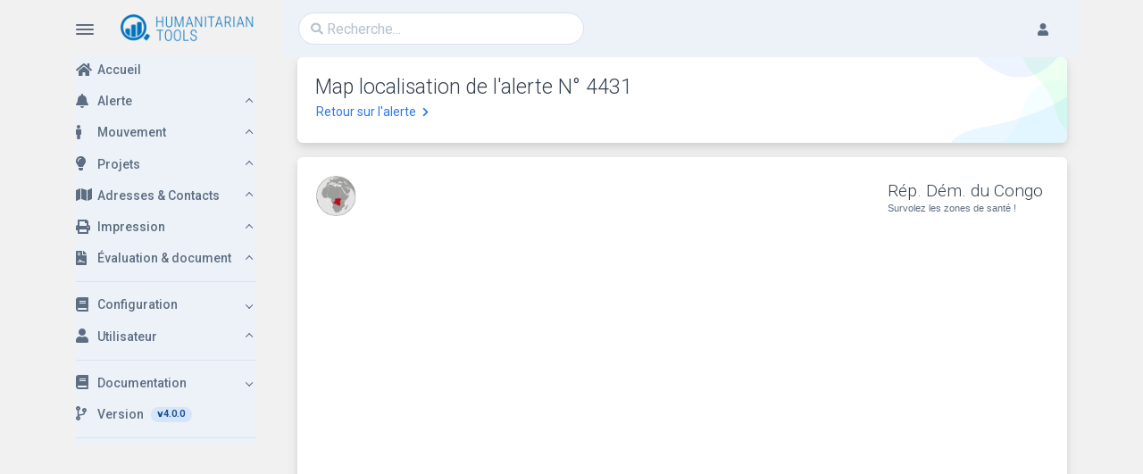

--- FILE ---
content_type: text/html; charset=UTF-8
request_url: https://ehtools.org/alert-view-map/4431
body_size: 5127
content:
<!DOCTYPE html>
<html>
<head>
  <meta charset="utf-8">
  <meta http-equiv="X-UA-Compatible" content="IE=edge">
  <meta name="viewport" content="width=device-width, initial-scale=1">
  <title>Détail de l'Alerte</title>

      <!-- Favicons -->
    <link rel="apple-touch-icon" sizes="180x180" href="/falcon/pages/assets/img/favicons/apple-touch-icon.png">
    <link rel="icon" type="image/png" sizes="32x32" href="/falcon/pages/assets/img/favicons/favicon-.png">
    <link rel="icon" type="image/png" sizes="16x16" href="/falcon/pages/assets/img/favicons/favicon-.png">
    <link rel="shortcut icon" href="/falcon/pages/assets/img/favicons/favicon.ico">
    <link rel="manifest" href="/falcon/pages/assets/img/favicons/manifest.json">
    <meta name="msapplication-TileImage" content="/falcon/pages/assets/img/favicons/mstile-150x150.png">
    <meta name="theme-color" content="#ffffff">

    <!-- Fonts -->
    <link rel="preconnect" href="https://fonts.gstatic.com/" crossorigin>
    <link rel="stylesheet" href="https://fonts.googleapis.com/css2?family=Roboto:wght@300;400;500;700&display=swap">

    <!-- Vendor CSS -->
    <link href="/falcon/pages/assets/lib/perfect-scrollbar/perfect-scrollbar.css" rel="stylesheet">
    <link href="/falcon/pages/assets/lib/prismjs/prism-okaidia.css" rel="stylesheet">
    <link href="/falcon/pages/assets/lib/datatables-bs4/dataTables.bootstrap4.min.css" rel="stylesheet">
    <link href="/falcon/pages/assets/lib/datatables.net-responsive-bs4/responsive.bootstrap4.css" rel="stylesheet">
    <link href="/falcon/pages/assets/lib/leaflet/leaflet.css" rel="stylesheet">
    <link href="/falcon/pages/assets/lib/leaflet.markercluster/MarkerCluster.css" rel="stylesheet">
    <link href="/falcon/pages/assets/lib/owl.carousel/owl.carousel.css" rel="stylesheet">
    <link href="/falcon/pages/assets/lib/dropzone/dropzone.min.css" rel="stylesheet">
    <link href="/falcon/pages/assets/lib/flatpickr/flatpickr.min.css" rel="stylesheet">
    <link href="/falcon/pages/assets/lib/plyr/plyr.css" rel="stylesheet">
    <link href="/falcon/pages/assets/lib/fancybox/jquery.fancybox.min.css" rel="stylesheet">
    <link href="/falcon/pages/assets/lib/toastr/toastr.min.css" rel="stylesheet">
    <link href="/falcon/pages/assets/lib/select2/select2.min.css" rel="stylesheet">
    <link href="/falcon/pages/assets/css/theme.css" rel="stylesheet">

    <!-- Chosen -->
    <link rel="stylesheet" href="/chosen/docsupport/prism.css">
    <link rel="stylesheet" href="/chosen/chosen.css">

    <!-- Custom CSS -->
    <link rel="stylesheet" href="/css/custom.css">
    <link rel="stylesheet" href="/css/main.css">
  </head>

<body>
  <!-- Google Tag Manager (noscript) -->
  <noscript><iframe src="https://www.googletagmanager.com/ns.html?id=GTM-5CJJKNZ" height="0" width="0" style="display:none;visibility:hidden"></iframe></noscript>

  <main class="main" id="top">
    <div class="container" data-layout="container">

               <nav class="navbar navbar-vertical navbar-expand-xl navbar-light">
            <div class="d-flex align-items-center">
                <div class="toggle-icon-wrapper">

                    <button class="btn navbar-toggler-humburger-icon navbar-vertical-toggle" data-toggle="tooltip" data-placement="left" title="Toggle Navigation"><span class="navbar-toggle-icon"><span class="toggle-line"></span></span></button>

                </div><a class="navbar-brand" href="/">
                    <div class="d-flex align-items-center py-3"><img class="mr-2" src="/icon/ehtools_icon_blue.png" alt="" width="150" />
                                            </div>
                </a>
            </div>
            <div class="collapse navbar-collapse navbar-glass perfect-scrollbar scrollbar" id="navbarVerticalCollapse">
                <ul class="navbar-nav flex-column">
                    <li class="nav-item">
                        <a class="nav-link" href="/">
                            <div class="d-flex align-items-center">
                                <span class="nav-link-icon">
                                    <span class="fas fa-home"></span>
                                </span><span class="nav-link-text"> Accueil</span>
                            </div>
                        </a>
                                            </li>
                                        <li class="nav-item">
                    <a class="nav-link dropdown-indicator" href="#alert" data-toggle="collapse" role="button" aria-expanded="true" aria-controls="alert">
                        <div class="d-flex align-items-center"><span class="nav-link-icon"><span class="fas fa-bell"></span></span><span class="nav-link-text">Alerte</span></div>
                      </a>
                      <ul class="nav collapse" id="alert" data-parent="#navbarVerticalCollapse" style="">
                        <li class="nav-item">
                            <a class="nav-link" href="/alert-add">
                                <div class="d-flex align-items-center">
                                    <span class="nav-link-icon">
                                        <span class="fas fa-exchange-alt"></span>
                                    </span><span class="nav-link-text"> Nouvelle</span>
                                </div>
                            </a>
                        </li>
                        <li class="nav-item">
                            <a class="nav-link" href="/alert-register">
                                <div class="d-flex align-items-center">
                                    <span class="nav-link-icon">
                                        <span class="fas fa-copy"></span>
                                    </span><span class="nav-link-text"> Registre alertes</span>
                                </div>
                            </a>
                        </li>

                        <li class="nav-item">
                            <a class="nav-link" href="/incident">
                                <div class="d-flex align-items-center">
                                    <span class="nav-link-icon">
                                        <span class="fas fa-copy"></span>
                                    </span><span class="nav-link-text"> Les incidents</span>
                                </div>
                            </a>
                        </li>

                        
                        <li class="nav-item">
                            <a class="nav-link" href="/sgs">
                                <div class="d-flex align-items-center">
                                    <span class="nav-link-icon">
                                        <span class="fas fa-copy"></span>
                                    </span><span class="nav-link-text"> Priorisation</span>
                                </div>
                            </a>
                        </li>
                        
                      </ul>
                    </li>

                    <li class="nav-item">
                        <a class="nav-link dropdown-indicator" href="#movement" data-toggle="collapse" role="button" aria-expanded="true" aria-controls="movement">
                            <div class="d-flex align-items-center"><span class="nav-link-icon"><span class="fa fa-male mr-3"></span></span><span class="nav-link-text">Mouvement</span></div>
                          </a>
                          <ul class="nav collapse" id="movement" data-parent="#navbarVerticalCollapse" style="">
                            <li class="nav-item">
                                <a class="nav-link" href="/register-alert-for-movement/">
                                    <div class="d-flex align-items-center">
                                        <span class="nav-link-icon">
                                            <span class="fas fa-exchange-alt"></span>
                                        </span><span class="nav-link-text"> Nouveau</span>
                                    </div>
                                </a>
                            </li>

                            <li class="nav-item">
                                <a class="nav-link" href="/movement-register-deplace/">
                                    <div class="d-flex align-items-center">
                                        <span class="nav-link-icon">
                                            <span class="fas fa-copy"></span>
                                        </span><span class="nav-link-text"> Registre des déplacés</span>
                                    </div>
                                </a>
                            </li>

                            <li class="nav-item">
                                <a class="nav-link" href="/movement-register-retour/">
                                    <div class="d-flex align-items-center">
                                        <span class="nav-link-icon">
                                            <span class="fas fa-copy"></span>
                                        </span><span class="nav-link-text"> Registre des retournés</span>
                                    </div>
                                </a>
                            </li>

                            <li class="nav-item">
                                <a class="nav-link" href="/register-factsheet">
                                    <div class="d-flex align-items-center">
                                        <span class="nav-link-icon">
                                            <span class="fas fa-copy"></span>
                                        </span><span class="nav-link-text"> Extraits-facsheets</span>
                                    </div>
                                </a>
                            </li>

                          </ul>
                    </li>

                    <li class="nav-item">
                        <a class="nav-link dropdown-indicator" href="#projet" data-toggle="collapse" role="button" aria-expanded="true" aria-controls="projet">
                            <div class="d-flex align-items-center"><span class="nav-link-icon"><span class="fas fa-lightbulb"></span></span><span class="nav-link-text">Projets</span></div>
                          </a>
                          <ul class="nav collapse" id="projet" data-parent="#navbarVerticalCollapse" style="">
            
                            
                            <li class="nav-item">
                                <a class="nav-link" href="/project-register-partner/">
                                    <div class="d-flex align-items-center">
                                        <span class="nav-link-icon">
                                            <span class="fas fa-copy"></span>
                                        </span><span class="nav-link-text"> Mes projets</span>
                                    </div>
                                </a>
                            </li>

                              <!-- <li class="nav-item">
                                  <a class="nav-link" href="/project-register-partner/">
                                      <div class="d-flex align-items-center">
                                        <span class="nav-link-icon">
                                            <span class="fas fa-copy"></span>
                                        </span><span class="nav-link-text"> Rapportage </span>
                                      </div>
                                  </a>
                              </li> -->


                              <li class="nav-item">
                                <a class="nav-link" href="#">
                                    <div class="d-flex align-items-center">
                                        <span class="nav-link-icon">
                                            <span class="fas fa-copy"></span>
                                        </span><span class="nav-link-text"> Extrait</span>
                                    </div>
                                </a>
                            </li>
                           
                            
                          </ul>
                    </li>


                    
                    <li class="nav-item">
                        <a class="nav-link dropdown-indicator" href="#contact" data-toggle="collapse" role="button" aria-expanded="true" aria-controls="contact">
                            <div class="d-flex align-items-center"><span class="nav-link-icon"><span class="fa fa-map mr-3"></span></span><span class="nav-link-text"> Adresses & Contacts</span></div>
                          </a>
                          <ul class="nav collapse" id="contact" data-parent="#navbarVerticalCollapse" style="">
                            <li class="nav-item">
                                <a class="nav-link" href="/actor-add/">
                                    <div class="d-flex align-items-center">
                                        <span class="nav-link-icon">
                                            <span class="fas fa-exchange-alt"></span>
                                        </span><span class="nav-link-text"> Nouvel Acteur</span>
                                    </div>
                                </a>
                            </li>

                            <li class="nav-item">
                                <a class="nav-link" href="/actor-register/">
                                    <div class="d-flex align-items-center">
                                        <span class="nav-link-icon">
                                            <span class="fas fa-copy"></span>
                                        </span><span class="nav-link-text"> Registre des Acteurs</span>
                                    </div>
                                </a>
                            </li>
                            
                          </ul>
                    </li>
                    <li class="nav-item">
                        <a class="nav-link dropdown-indicator" href="#impression" data-toggle="collapse" role="button" aria-expanded="true" aria-controls="impression">
                            <div class="d-flex align-items-center"><span class="nav-link-icon"><span class="fa fa-print mr-3"></span></span><span class="nav-link-text">Impression</span></div>
                          </a>
                          <ul class="nav collapse" id="impression" data-parent="#navbarVerticalCollapse" style="">
                            <li class="nav-item">
                                <a class="nav-link" href="/productrequest-add">
                                    <div class="d-flex align-items-center">
                                        <span class="nav-link-icon">
                                            <span class="fas fa-exchange-alt"></span>
                                        </span><span class="nav-link-text"> Nouvelle</span>
                                    </div>
                                </a>
                            </li>

                            <li class="nav-item">
                                <a class="nav-link" href="/productrequest-register">
                                    <div class="d-flex align-items-center">
                                        <span class="nav-link-icon">
                                            <span class="fas fa-copy"></span>
                                        </span><span class="nav-link-text"> Registre</span>
                                    </div>
                                </a>
                            </li>

                            <li class="nav-item">
                                <a class="nav-link" href="/product-register">
                                    <div class="d-flex align-items-center">
                                        <span class="nav-link-icon">
                                            <span class="fas fa-copy"></span>
                                        </span><span class="nav-link-text"> Ajouter produit</span>
                                    </div>
                                </a>
                            </li>
                            
                          </ul>
                    </li> 

                    <li class="nav-item">
                        <a class="nav-link dropdown-indicator" href="#document" data-toggle="collapse" role="button" aria-expanded="true" aria-controls="document">
                            <div class="d-flex align-items-center"><span class="nav-link-icon"><span class="fas fa-file-contract"></span></span><span class="nav-link-text"> Évaluation & document</span></div>
                          </a>
                          <ul class="nav collapse" id="document" data-parent="#navbarVerticalCollapse" style="">
                            <li class="nav-item">
                                <a class="nav-link" href="/new-document/">
                                    <div class="d-flex align-items-center">
                                        <span class="nav-link-icon">
                                            <span class="fas fa-exchange-alt"></span>
                                        </span><span class="nav-link-text"> Ajouter un Document</span>
                                    </div>
                                </a>
                            </li>

                            <li class="nav-item">
                                <a class="nav-link" href="/document-register">
                                    <div class="d-flex align-items-center">
                                        <span class="nav-link-icon">
                                            <span class="fas fa-copy"></span>
                                        </span><span class="nav-link-text"> Registre des Documents</span>
                                    </div>
                                </a>
                            </li>
                            
                          </ul>
                    </li> 
               
                                                        <div class="px-3 px-xl-0 navbar-vertical-divider">
                    <hr class="border-300 my-2" />
                </div>
                
                <ul class="navbar-nav flex-column">
                    <li class="nav-item"><a class="nav-link dropdown-indicator" href="#configuration" data-toggle="collapse" role="button" aria-expanded="false" aria-controls="configuration">
                            <div class="d-flex align-items-center"><span class="nav-link-icon"><span class="fas fa-book"></span></span><span class="nav-link-text">Configuration</span>
                            </div>
                        </a>
                        <ul class="nav collapse" id="configuration" data-parent="#navbarVerticalCollapse">
                            <li class="nav-item"><a class="nav-link" href="/activitycfg-add">Ajouter Activité</a>
                            </li>
                            <li class="nav-item"><a class="nav-link" href="#">Ajouter indicateur</a>
                            </li>
                         
                        </ul>
                    </li>

                    <li class="nav-item">
                        <a class="nav-link dropdown-indicator" href="#user" data-toggle="collapse" role="button" aria-expanded="true" aria-controls="user">
                            <div class="d-flex align-items-center"><span class="nav-link-icon"><span class="fa fa-user mr-3"></span></span><span class="nav-link-text">Utilisateur</span></div>
                          </a>
                          <ul class="nav collapse" id="user" data-parent="#navbarVerticalCollapse" style="">
                            <li class="nav-item">
                                <a class="nav-link" href="/user-account">
                                    <div class="d-flex align-items-center">
                                        <span class="nav-link-icon">
                                            <span class="fa fa-user mr-3"></span>
                                        </span><span class="nav-link-text">Compte Info</span>
                                    </div>
                                </a>
                            </li>

                            <li class="nav-item">
                                <a class="nav-link" href="/admin/user-list">
                                    <div class="d-flex align-items-center">
                                        <span class="nav-link-icon">
                                            <span class="fas fa-copy"></span>
                                        </span><span class="nav-link-text"> Registre</span>
                                    </div>
                                </a>
                            </li>
                            
                          </ul>
                    </li> 
                    
                </ul>
                <div class="px-3 px-xl-0 navbar-vertical-divider">
                    <hr class="border-300 my-2" />
                </div>
                <ul class="navbar-nav flex-column">
                    <li class="nav-item"><a class="nav-link dropdown-indicator" href="#documentation" data-toggle="collapse" role="button" aria-expanded="false" aria-controls="documentation">
                            <div class="d-flex align-items-center"><span class="nav-link-icon"><span class="fas fa-book"></span></span><span class="nav-link-text">Documentation</span>
                            </div>
                        </a>
                        <ul class="nav collapse" id="documentation" data-parent="#navbarVerticalCollapse">
                            <li class="nav-item"><a class="nav-link" href="#">Conditions d'utilisation</a>
                            </li>
                            <li class="nav-item"><a class="nav-link" href="#">Manuel d'utilisation</a>
                            </li>
                                                    </ul>
                    </li>
                    <li class="nav-item"><a class="nav-link" href="#">
                            <div class="d-flex align-items-center"><span class="nav-link-icon">
                                    <span class="fas fa-code-branch"></span></span><span class="nav-link-text"> Version</span>
                                <span class="badge badge-pill ml-2 badge-soft-primary">v4.0.0</span>
                            </div>
                        </a></li>
                </ul>

                <div class="px-3 px-xl-0 navbar-vertical-divider">
                    <hr class="border-300 my-2" />
                </div>

                            </div>
</nav>
      
      <div class="content">
                  <nav class="navbar navbar-light navbar-glass navbar-top sticky-kit navbar-expand-lg">

    <button class="btn navbar-toggler-humburger-icon navbar-toggler mr-1 mr-sm-3" type="button" data-toggle="collapse" data-target="#navbarVerticalCollapse" aria-controls="navbarVerticalCollapse" aria-expanded="false" aria-label="Toggle Navigation"><span class="navbar-toggle-icon"><span class="toggle-line"></span></span></button>
    <a class="navbar-brand mr-1 mr-sm-3" href="/">
        <div class="d-flex align-items-center">
            <img class="mr-2" src="/icon/ehtools_icon_blue.png" alt="" width="150" />
                    </div>
    </a>
    <ul class="navbar-nav align-items-center d-none d-lg-block">
        <li class="nav-item">
            <form class="form-inline search-box">
                <input class="form-control rounded-pill search-input" type="search" placeholder="Recherche..." aria-label="Search" /><span class="position-absolute fas fa-search text-400 search-box-icon"></span>
            </form>
        </li>
    </ul>
    <ul class="navbar-nav navbar-nav-icons ml-auto flex-row align-items-center">

        
                                <li class="nav-item dropdown dropdown-on-hover">
            <a class="nav-link pr-0" id="navbarDropdownUser" href="#" role="button" data-toggle="dropdown" aria-haspopup="true" aria-expanded="false">
            </a>    
                <div class="avatar avatar-xl">

                                                                    <span class="fa fa-user mr-3"></span>

                    
                </div>
            </a>
            <div class="dropdown-menu dropdown-menu-right py-0" aria-labelledby="navbarDropdownUser">
                <div class="bg-white rounded-soft py-2">
                    <a class="dropdown-item font-weight-bold text text-primary" href="/user-account"><span class="fas fa-crown mr-1"></span>
                        <span>Bienvenu(e) 
                                                    </span>
                    </a>

                    <div class="dropdown-divider"></div>
                                                                                <a class="dropdown-item" href="/home/login">Connexion</a>
                                    </div>
            </div>
        </li>
    </ul>
</nav>



          <div class="modal fade modal-fixed-right modal-theme overflow-hidden" id="settings-modal" tabindex="-1" role="dialog" aria-labelledby="settings-modal-label" aria-hidden="true" data-options='{"autoShow":false,"autoShowDelay":3000,"showOnce":true}'>
            <div class="modal-dialog modal-dialog-vertical" role="document">
                <div class="modal-content border-0 vh-100 scrollbar perfect-scrollbar">
                    <div class="modal-header modal-header-settings">
                        <div class="z-index-1 py-1 flex-grow-1">
                            <h5 class="text-white" id="settings-modal-label"> <span class="fas fa-exchange-alt mr-2 fs-0"></span>Nouvelle transaction</h5>
                            <p class="mb-0 fs--1 text-white opacity-75"> Fournissez les informations nécessaires</p>
                        </div>
                        <button class="close z-index-1" type="button" data-dismiss="modal" aria-label="Close"><span class="font-weight-light" aria-hidden="true">&times;</span></button>
                    </div>
                    <div class="modal-body px-card">
                                            </div>
                </div>
            </div>
        </div>
        
        <div id="makuta-global-alert"></div>

                                                                                                                  
            <!-- Page header -->
    <link href="https://api.mapbox.com/mapbox-gl-js/v2.10.0/mapbox-gl.css" rel="stylesheet">
    <script src="https://api.mapbox.com/mapbox-gl-js/v2.10.0/mapbox-gl.js"></script>
    <link rel="stylesheet" href="/css/sgs.css"> 

    <script src="https://unpkg.com/@turf/turf@6/turf.min.js"></script>

    <div class="card mb-3">
        <div class="bg-holder d-none d-lg-block bg-card"
             style="background-image:url(/falcon/pages/assets/img/illustrations/corner-4.png);"></div>
        <div class="card-body">
            <div class="row">
                <div class="col-lg-8">
                    <h4 class="mb-0">Map localisation de l'alerte N° 4431 </h4>

                    <a class="btn btn-link pl-0 btn-sm" href="/alert-view/4431"> Retour sur l'alerte
                    <span class="fas fa-chevron-right ml-1 fs--2"></span></a>
                </div>
            </div>
        </div>
    </div>
    <!-- End Page header -->
    
    <div class="card-deck mb-3">
        <div class="card h-lg-100 overflow-hidden">
            <div class="card-body p-3">
            <div class="row">
                <div class="col-lg-12 col-xl-12 pr-lg-2 mb-2">

                    <div id="map" >
                        <div class="leaflet-control-container">
                          <div class="leaflet-top leaflet-left">
                            <div id="map_globe">
                              <img src="/dashboard/g_rdc.png" alt="" width="45" />
                            </div>
                            <div class="leaflet-control-zoom leaflet-bar leaflet-control">
                            </div>
                          </div> 
                        </div>
                    </div>  
                            <!-- /.box-body-->
                    <div class='map-overlay' id='features'><h5>Rép. Dém. du Congo</h5><div id='pd'><p>Survolez les zones de santé !</p></div></div>
                    <div class='map-overlay' id='legend'></div>
                    
                           
                </div>
            </div>    
            </div>    
        </div>    
    </div>    


        <footer class="fixed-bottom mb-0 container-fluid text-center small p-auto mt-3 breadcrumb rounded-0 box-shadow">
          <div class="container text-center">
            www.ehtools.org | <a href="https://www.unocha.org/drc" target="_blank">By OCHA-RDC 2026</a>
          </div>
        </footer>
      </div>
    </div>
  </main>

     
    <!-- jQuery d'abord, indispensable pour tous les plugins suivants -->
    <script src="https://cdnjs.cloudflare.com/ajax/libs/jquery/3.2.0/jquery.min.js"></script>

    <!-- Bootstrap et dépendances -->
    <script src="/falcon/pages/assets/js/popper.min.js"></script>
    <script src="/falcon/pages/assets/js/bootstrap.min.js"></script>

    <!-- Plugins JS -->
    <script src="/falcon/pages/assets/lib/@fortawesome/all.min.js"></script>
    <script src="/falcon/pages/assets/lib/stickyfilljs/stickyfill.min.js"></script>
    <script src="/falcon/pages/assets/lib/sticky-kit/sticky-kit.min.js"></script>
    <script src="/falcon/pages/assets/lib/is_js/is.min.js"></script>
    <script src="/falcon/pages/assets/lib/lodash/lodash.min.js"></script>
    <script src="/falcon/pages/assets/lib/perfect-scrollbar/perfect-scrollbar.js"></script>
        <script src="https://cdnjs.cloudflare.com/ajax/libs/jquery.blockUI/2.70/jquery.blockUI.min.js"></script>
    <script src="/falcon/pages/assets/lib/select2/select2.min.js"></script>
    <script src="/falcon/pages/assets/lib/prismjs/prism.js"></script>
    <script src="https://api.mapbox.com/mapbox-gl-js/v2.2.0/mapbox-gl.js"></script>


    <!-- DataTables -->
    <script src="/falcon/pages/assets/lib/datatables/js/jquery.dataTables.min.js"></script>
    <script src="/falcon/pages/assets/lib/datatables-bs4/dataTables.bootstrap4.min.js"></script>
    <script src="/falcon/pages/assets/lib/datatables.net-responsive/dataTables.responsive.js"></script>
    <script src="/falcon/pages/assets/lib/datatables.net-responsive-bs4/responsive.bootstrap4.js"></script>
    <script src="https://cdn.datatables.net/buttons/1.6.2/js/dataTables.buttons.min.js"></script>
    <script src="https://cdn.datatables.net/buttons/1.6.2/js/buttons.bootstrap4.min.js"></script>
    <script src="https://cdn.datatables.net/buttons/1.6.2/js/buttons.html5.min.js"></script>
    <script src="https://cdnjs.cloudflare.com/ajax/libs/jszip/3.1.3/jszip.min.js"></script>
    <script src="https://cdnjs.cloudflare.com/ajax/libs/pdfmake/0.1.53/pdfmake.min.js"></script>
    <script src="https://cdnjs.cloudflare.com/ajax/libs/pdfmake/0.1.53/vfs_fonts.js"></script>
    <script src="https://cdn.datatables.net/buttons/1.6.2/js/buttons.print.min.js"></script>
    <script src="https://cdn.datatables.net/buttons/1.6.2/js/buttons.colVis.min.js"></script>

    <!-- Autres plugins -->
    <script src="/falcon/pages/assets/lib/owl.carousel/owl.carousel.js"></script>
    <script src="/falcon/pages/assets/lib/dropzone/dropzone.min.js"></script>
    <script src="/falcon/pages/assets/lib/tinymce/tinymce.min.js"></script>
    <script src="/falcon/pages/assets/lib/jquery-validation/jquery.validate.min.js"></script>
    <script src="/falcon/pages/assets/lib/flatpickr/flatpickr.min.js"></script>
    <script src="/falcon/pages/assets/lib/plyr/plyr.polyfilled.min.js"></script>
    <script src="/falcon/pages/assets/lib/fancybox/jquery.fancybox.min.js"></script>
    <script src="/falcon/pages/assets/lib/toastr/toastr.min.js"></script>
    <script src="/falcon/pages/assets/js/theme.js"></script>

    <!-- Chosen -->
    <script src="/chosen/chosen.jquery.js"></script>
    <script src="/chosen/docsupport/prism.js"></script>
    <script src="/chosen/docsupport/init.js"></script>

    <!-- Fixes Chosen width issue -->
    <script>
        $('.chosen-container').css({ 'width':'100%' });
    </script>

    <!-- Export PDF depuis bouton custom -->
    <script>
        if ($('.export-pdf').length) {
            $('.export-pdf').on('click', function(event){
                event.preventDefault();
                $('.custom-buttons .buttons-pdf').trigger('click');
            });
        }
    </script>

    <!-- GTM -->
    <script>
        (function(w,d,s,l,i){w[l]=w[l]||[];w[l].push({'gtm.start':
            new Date().getTime(),event:'gtm.js'});var f=d.getElementsByTagName(s)[0],
            j=d.createElement(s),dl=l!='dataLayer'?'&l='+l:'';j.async=true;j.src=
            'https://www.googletagmanager.com/gtm.js?id='+i+dl;f.parentNode.insertBefore(j,f);
        })(window,document,'script','dataLayer','GTM-5CJJKNZ');
    </script>



    <script src="/js/script-alertMaps.js" type="text/javascript"></script>

            <script>
              
            _lines.push([ 28.63330078125, 1.3833299875259, 28.63330078125, 1.3833299875259 ]);          
            </script>
    
    
</body>
</html>


--- FILE ---
content_type: text/css
request_url: https://ehtools.org/css/sgs.css
body_size: 1784
content:
body,
.wrapper {
    /*    overflow: hidden !important*/
}

.marg {
    padding: 0 !important;
    margin: 0 !important;
}

.marg_m {
    margin: 0 !important;
}

.marg_p {
    padding: 0 !important;
}


/**** Map BOX ****/

#box_map_dsh,
#map {
    height: 650px;
    /*70vh !important;*/
    padding: 5px;
}


/*.list_dash {
    height: 180px;
    overflow-y: auto;
    font-size: 10px;
}*/


/***   LEGEND, GRAPH 1, GRAPH 2, EVOLUTION DANS BOX MAP  ***/

#map_globe {
    position: absolute;
    left: 5px;
    top: 5px;
}

#map_globe img {
    width: 45px;
}

#map_globe div {
    display: inline-block;
}

#map_titre {
    position: absolute;
    bottom: 10px !important;
    left: 5px
}

#map_area {
    position: absolute;
    top: 2px !important;
    right: 5px !important;
    z-index: 1000
}

#graph_legend .case {
    /*    position: absolute;*/
    display: inline;
    font-size: 10px;
}

#graph_legend .case div {
    /*    position: absolute;*/
    display: inline-block;
    width: 8px;
    height: 8px;
    border-radius: 100%;
    /* border: 0.3px solid #000 */
}

.graph_titre_1,
.graph_titre_2,
.graph_titre_3 {
    font-weight: 500;
    font-size: 13px !important;
    color: #1b7cbd;
}

.chart_2_scroll {
    height: 135px;
    overflow-y: auto;
    overflow-x: hidden;
}

.map-overlay {
    position: absolute;
    /*bottom: 0;
    right: 0;*/
    background: rgba(255, 255, 255, 0.7);
    margin-right: 10px;
    font-family: Arial, sans-serif;
    overflow: auto;
    border-radius: 4px;
}

#features {
    top: 0;
    right: 0;
    height: 650px;
    margin-top: 5px;
    width: 195px;
    padding: 5px;
}

#timeLine {
    bottom: 0;
    right: 0;
    margin-top: 5px;
    height: 55px;
    width: 100%;
    padding: 5px;
}

.ss_visual {
    display: none;
}

#legend {
    bottom: 0;
    left: 0;
    padding: 7px;
    box-shadow: 0 1px 2px rgba(0, 0, 0, 0.1);
    line-height: 17px;
    height: 150px;
    margin-bottom: 80px;
    margin-left: 25px;
    width: 135px;
}

.legend-key {
    display: inline-block;
    border-radius: 20%;
    width: 10px;
    height: 10px;
    margin-right: 5px;
}

.legend-key-pts {
    border-radius: 100%;
}

.map-overlay h5 {
    font-size: 1, 1.3em;
}

.map-overlay h6 {
    font-size: 0.80em;
}

.map-overlay p, #visual_list label {
    font-size: 0.70em;
    /* margin: 10px; */
    text-align: left;
}

.pp_visual .impact {
    font-size: 0.75em !important;
    font-weight: bold !important;
}

.map-overlay span {
    display: inline-block;
    font-size: 0.70em;
    text-align: left;
}
.map-overlay p i {
    color:#5c1015; font-style: normal;
}


.marker {
    background-image: url('dashboard/alert_1.png');
    background-size: cover;
    width: 20px;
    height: 20px;
    border-radius: 50%;
    cursor: pointer;
}

.mapboxgl-popup {
    max-width: 350px !important;
}

.mapboxgl-popup-content {
    text-align: left;
    font-family: 'Open Sans', sans-serif;
    font-size: 18;
}

.mapboxgl-popup-content a {
    font-size: 11px;
    /*display: block;
    border-bottom: solid 1px #646464;*/
}

.mapboxgl-popup-content span {
    font-size: 10px;
}

#details_crise .crise_contexte{
    max-height:165px;
    overflow-y: auto;
    overflow-x: hidden;
}


/***   ZS MODAL  ***/

.cont_table {
    width: 100%;
    margin: 0 auto;
}

#zsModal .severityColor div {
    height: 22px;
}

#zsModal .dataCles p,
#priorisationModal .dataCles p,
#zsModal .dataSecteur p,
#zsModal .dataCause p,
#zsModal .dataNivUrgence p,
#zsModal .idAlert p,
#zsModal .alertReponse p,
#suivisWin .txt,
#zsModal .data3W span {
    font-size: 0.70em;
}

#zsModal .description div,
#suivisWin .description div {
    font-size: 0.70em;
    overflow-y: auto;
    height: 80px;
}

#alert_table .box_reponse, #alert_priorise .box_reponse, #priorisationModal .box_reponse, #alert_sans_reponse .box_reponse, #alert_reponses .box_reponse{
    margin: 0 auto;
    text-align: center;
    padding: 5px;
    width: 90px
}
#alert_reponses .box_reponse{
    margin: inherit;
}
#priorisationModal .box_reponse{
    margin: 10px auto;
    text-align: center;
    padding: 30px;
    width: 100%
}

#zsModal .box_reponse,
#suivisWin .box_reponse {
    /*height: 10px;
    margin: 0 auto;
    width: 100px*/
    text-align: center;
    margin: 7px 0;
    padding: 3px 5px;
}

#alert_table th, #alert_priorise th,
#alert_table td {
    white-space: nowrap;
    /*width: 400px*/
}

#reponse_global td, #reponse_sectoriel td {
    vertical-align: middle;
}


/*#alert_table .box_reponse .enCours{
    background: ;
}*/

.tab {
    padding-top: 0px;
    margin-bottom: 0px;
    position: relative;
    overflow: hidden;
    background: #fff;
    width: 100%;
    margin: 0 auto;
    /*font-family: 'Roboto', sans-serif;
    line-height: 1;
    font-weight: 300;
    color: #888;
    -webkit-font-smoothing: antialiased;*/
}

.tabs {
    /*display: table;
    position: relative;
    overflow: hidden;
    margin: 0;
    width: 100%;*/

    display: inline-block;
    overflow: auto;
    overflow-y: hidden;

    max-width: 100%;
    margin: 0 0 1em;

    white-space: nowrap;

    /*background: #AAA;*/
}

.tabs li {
    /*float: left;
    line-height: 30px;
    overflow: hidden;
    padding: 0;
    position: relative;*/
    line-height: 30px;
    display: inline-block;
    vertical-align: top;
}

.tabs a {
    background-color: #eff0f2;
    border-bottom: 1px solid #fff;
    color: rgb(46, 46, 46);
    font-weight: 400;
    display: block;
    letter-spacing: 0;
    outline: none;
    padding: 0 15px;
    text-decoration: none;
    -webkit-transition: all 0.2s ease-in-out;
    -moz-transition: all 0.2s ease-in-out;
    transition: all 0.2s ease-in-out;
    border-bottom: 2px solid rgb(248, 129, 61);
}

.tabs_item {
    display: none;
    padding: 10px 0;
}

.tabs_item:first-child {
    display: block;
}

.current a {
    color: #fff;
    background: rgb(248, 129, 61);
}

/*.tabdds {
    display: inline-block;
    overflow: auto;
    overflow-y: hidden;

    max-width: 100%;
    margin: 0 0 1em;

    white-space: nowrap;

    background: #AAA;
}

.navbuttons li {
    display: inline-block;
    vertical-align: top;
}*/

--- FILE ---
content_type: application/javascript
request_url: https://ehtools.org/js/script-alertMaps.js
body_size: 2198
content:
var sevColor = ["#FFF", "#D3DDF2", "#A9C0E5", "#5692CE", "#006CB6", "#00528E"];

var alertIcon;

var _lines = [];

$(document).ready(function() {

    mapboxgl.accessToken = 'pk.eyJ1IjoibGlvbmVsMTUiLCJhIjoiY2tqNzUzbHp0MjRucDJybGdpZTZ5bnE2NiJ9.hxb9byQDVRN-ueLzG7XMOw';
    var map = new mapboxgl.Map({
        container: 'map',
        //style: 'mapbox://styles/lionel15/ckj89x21yg8du19qofx3kjd82',
        style: 'mapbox://styles/lionel15/cl9b95cnr002z15rw15zx9vhy',
        //center: [22, -4.1],
        center: [26, -4.1],
        zoom: 4,
    });

    //alert(_lines[0][2]);

    // San Francisco
    const origin = [_lines[0][0], _lines[0][1]];
    //const origin = [-122.414, 37.776];

    // Washington DC
    const destination = [_lines[0][2], _lines[0][3]];
    //const destination = [-77.032, 38.913];

    // A simple line from origin to destination.
    const route = {
        'type': 'FeatureCollection',
        'features': [{
            'type': 'Feature',
            'geometry': {
                'type': 'LineString',
                'coordinates': [origin, destination]
            }
        }]
    };

    // A single point that animates along the route.
    // Coordinates are initially set to origin.
    const point = {
        'type': 'FeatureCollection',
        'features': [{
            'type': 'Feature',
            'properties': {},
            'geometry': {
                'type': 'Point',
                'coordinates': origin
            }
        }]
    };

    // Calculate the distance in kilometers between route start/end point.
    const lineDistance = turf.length(route.features[0]);

    const arc = [];

    // Number of steps to use in the arc and animation, more steps means
    // a smoother arc and animation, but too many steps will result in a
    // low frame rate
    const steps = 500;

    // Draw an arc between the `origin` & `destination` of the two points
    for (let i = 0; i < lineDistance; i += lineDistance / steps) {
        const segment = turf.along(route.features[0], i);
        arc.push(segment.geometry.coordinates);
    }

    // Update the route with calculated arc coordinates
    route.features[0].geometry.coordinates = arc;

    // Used to increment the value of the point measurement against the route.
    let counter = 0;

    map.on('load', () => {
        // Add a source and layer displaying a point which will be animated in a circle.
        map.addSource('route', {
            'type': 'geojson',
            'data': route
        });

        map.addSource('point', {
            'type': 'geojson',
            'data': point
        });

        map.addLayer({
            'id': 'route',
            'source': 'route',
            'type': 'line',
            'paint': {
                'line-width': 3,
                'line-color': '#E79999'
            }
        });

        map.addLayer({
            'id': 'point',
            'source': 'point',
            'type': 'symbol',
            'layout': {
                //'icon-image': 'Internally-displaced',
                'icon-image': 'People-affected',
                'icon-size': 0.8,
                //'icon-rotate': ['get', 'bearing'], //Rotation de l icon
                'icon-rotation-alignment': 'map',
                'icon-allow-overlap': true,
                'icon-ignore-placement': true
            }
        });

        //Zommer Sur la zone concerner
        // Geographic coordinates of the LineString
        const coordinates = route.features[0].geometry.coordinates;

        // Create a 'LngLatBounds' with both corners at the first coordinate.
        const bounds = new mapboxgl.LngLatBounds(
            coordinates[0],
            coordinates[0]
        );

        // Extend the 'LngLatBounds' to include every coordinate in the bounds result.
        for (const coord of coordinates) {
            bounds.extend(coord);
        }

        map.fitBounds(bounds, {
            padding: 250
        });


        //Fonction pour l'animation
        function animate() {
            const start =
                route.features[0].geometry.coordinates[
                    counter >= steps ? counter - 1 : counter
                ];
            const end =
                route.features[0].geometry.coordinates[
                    counter >= steps ? counter : counter + 1
                ];
            if (!start || !end) return;

            // Update point geometry to a new position based on counter denoting
            // the index to access the arc
            point.features[0].geometry.coordinates =
                route.features[0].geometry.coordinates[counter];

            // Calculate the bearing to ensure the icon is rotated to match the route arc
            // The bearing is calculated between the current point and the next point, except
            // at the end of the arc, which uses the previous point and the current point
            point.features[0].properties.bearing = turf.bearing(
                turf.point(start),
                turf.point(end)
            );

            // Update the source with this new data
            map.getSource('point').setData(point);

            // Request the next frame of animation as long as the end has not been reached
            if (counter < steps) {
                requestAnimationFrame(animate);
            }

            counter = counter + 1;
        }

        // Start the animation
        animate(counter);

        //alert(_lines.displaced);
    });

});

function convertUnit(nombre) {
    if (nombre == 0 || nombre == undefined) return 0;
    nombre = Math.abs(parseInt((nombre), 10));
    var def = [
        [1, ''],
        [1000, 'k'],
        [1000 * 1000, 'M'],
        [1000 * 1000 * 1000, 'b'],
        [1000 * 1000 * 1000 * 1000, 'T']
    ];
    for (var i = 0; i < def.length; i++) {
        if (nombre < def[i][0]) return (nombre / def[i - 1][0]).toFixed(2) + '' + def[i - 1][1];
    }
}

function formatDate(inputDate) {
    function pad(s) { return (s < 10) ? '0' + s : s; }
    var d = new Date(inputDate)
    return [pad(d.getDate()), pad(d.getMonth() + 1), d.getFullYear()].join('/')
}

--- FILE ---
content_type: application/javascript
request_url: https://ehtools.org/falcon/pages/assets/js/theme.js
body_size: 31427
content:
"use strict";

var _this = this;

function ownKeys(object, enumerableOnly) { var keys = Object.keys(object); if (Object.getOwnPropertySymbols) { var symbols = Object.getOwnPropertySymbols(object); if (enumerableOnly) symbols = symbols.filter(function (sym) { return Object.getOwnPropertyDescriptor(object, sym).enumerable; }); keys.push.apply(keys, symbols); } return keys; }

function _objectSpread(target) { for (var i = 1; i < arguments.length; i++) { var source = arguments[i] != null ? arguments[i] : {}; if (i % 2) { ownKeys(Object(source), true).forEach(function (key) { _defineProperty(target, key, source[key]); }); } else if (Object.getOwnPropertyDescriptors) { Object.defineProperties(target, Object.getOwnPropertyDescriptors(source)); } else { ownKeys(Object(source)).forEach(function (key) { Object.defineProperty(target, key, Object.getOwnPropertyDescriptor(source, key)); }); } } return target; }

function _defineProperty(obj, key, value) { if (key in obj) { Object.defineProperty(obj, key, { value: value, enumerable: true, configurable: true, writable: true }); } else { obj[key] = value; } return obj; }

/*-----------------------------------------------
|   Theme Configuration
-----------------------------------------------*/
var storage = {
  isDark: false
};
/*-----------------------------------------------
|   Utilities
-----------------------------------------------*/

var utils = function ($) {
  var grays = function grays() {
    var colors = {
      white: '#fff',
      100: '#f9fafd',
      200: '#edf2f9',
      300: '#d8e2ef',
      400: '#b6c1d2',
      500: '#9da9bb',
      600: '#748194',
      700: '#5e6e82',
      800: '#4d5969',
      900: '#344050',
      1000: '#232e3c',
      1100: '#0b1727',
      black: '#000'
    };

    if (storage.isDark) {
      colors = {
        white: '#0e1c2f',
        100: '#132238',
        200: '#061325',
        300: '#344050',
        400: '#4d5969',
        500: '#5e6e82',
        600: '#748194',
        700: '#9da9bb',
        800: '#b6c1d2',
        900: '#d8e2ef',
        1000: '#edf2f9',
        1100: '#f9fafd',
        black: '#fff'
      };
    }

    return colors;
  };

  var themeColors = function themeColors() {
    var colors = {
      primary: '#2c7be5',
      secondary: '#748194',
      success: '#00d27a',
      info: '#27bcfd',
      warning: '#f5803e',
      danger: '#e63757',
      light: '#f9fafd',
      dark: '#0b1727'
    };

    if (storage.isDark) {
      colors.light = grays()['100'];
      colors.dark = grays()['1100'];
    }

    return colors;
  };

  var pluginSettings = function pluginSettings() {
    var settings = {
      tinymce: {
        theme: 'oxide'
      },
      chart: {
        borderColor: 'rgba(255, 255, 255, 0.8)'
      }
    };

    if (storage.isDark) {
      settings.tinymce.theme = 'oxide-dark';
      settings.chart.borderColor = themeColors().primary;
    }

    return settings;
  };

  var Utils = {
    $window: $(window),
    $document: $(document),
    $html: $('html'),
    $body: $('body'),
    $main: $('main'),
    isRTL: function isRTL() {
      return this.$html.attr('dir') === 'rtl';
    },
    location: window.location,
    nua: navigator.userAgent,
    breakpoints: {
      xs: 0,
      sm: 576,
      md: 768,
      lg: 992,
      xl: 1200,
      xxl: 1540
    },
    colors: themeColors(),
    grays: grays(),
    offset: function offset(element) {
      var rect = element.getBoundingClientRect();
      var scrollLeft = window.pageXOffset || document.documentElement.scrollLeft;
      var scrollTop = window.pageYOffset || document.documentElement.scrollTop;
      return {
        top: rect.top + scrollTop,
        left: rect.left + scrollLeft
      };
    },
    isScrolledIntoViewJS: function isScrolledIntoViewJS(element) {
      var windowHeight = window.innerHeight;
      var elemTop = this.offset(element).top;
      var elemHeight = element.offsetHeight;
      var windowScrollTop = window.scrollY;
      return elemTop <= windowScrollTop + windowHeight && windowScrollTop <= elemTop + elemHeight;
    },
    isScrolledIntoView: function isScrolledIntoView(el) {
      var $el = $(el);
      var windowHeight = this.$window.height();
      var elemTop = $el.offset().top;
      var elemHeight = $el.height();
      var windowScrollTop = this.$window.scrollTop();
      return elemTop <= windowScrollTop + windowHeight && windowScrollTop <= elemTop + elemHeight;
    },
    getCurrentScreanBreakpoint: function getCurrentScreanBreakpoint() {
      var _this2 = this;

      var currentScrean = '';
      var windowWidth = this.$window.width();
      $.each(this.breakpoints, function (index, value) {
        if (windowWidth >= value) {
          currentScrean = index;
        } else if (windowWidth >= _this2.breakpoints.xl) {
          currentScrean = 'xl';
        }
      });
      return {
        currentScrean: currentScrean,
        currentBreakpoint: this.breakpoints[currentScrean]
      };
    },
    hexToRgb: function hexToRgb(hexValue) {
      var hex;
      hexValue.indexOf('#') === 0 ? hex = hexValue.substring(1) : hex = hexValue; // Expand shorthand form (e.g. "03F") to full form (e.g. "0033FF")

      var shorthandRegex = /^#?([a-f\d])([a-f\d])([a-f\d])$/i;
      var result = /^#?([a-f\d]{2})([a-f\d]{2})([a-f\d]{2})$/i.exec(hex.replace(shorthandRegex, function (m, r, g, b) {
        return r + r + g + g + b + b;
      }));
      return result ? [parseInt(result[1], 16), parseInt(result[2], 16), parseInt(result[3], 16)] : null;
    },
    rgbColor: function rgbColor(color) {
      if (color === void 0) {
        color = '#fff';
      }

      return "rgb(" + this.hexToRgb(color) + ")";
    },
    rgbaColor: function rgbaColor(color, alpha) {
      if (color === void 0) {
        color = '#fff';
      }

      if (alpha === void 0) {
        alpha = 0.5;
      }

      return "rgba(" + this.hexToRgb(color) + ", " + alpha + ")";
    },
    rgbColors: function rgbColors() {
      var _this3 = this;

      return Object.keys(this.colors).map(function (color) {
        return _this3.rgbColor(_this3.colors[color]);
      });
    },
    rgbaColors: function rgbaColors() {
      var _this4 = this;

      return Object.keys(this.colors).map(function (color) {
        return _this4.rgbaColor(_this4.colors[color]);
      });
    },
    settings: pluginSettings(_this),
    isIterableArray: function isIterableArray(array) {
      return Array.isArray(array) && !!array.length;
    },
    setCookie: function setCookie(name, value, expire) {
      var expires = new Date();
      expires.setTime(expires.getTime() + expire);
      document.cookie = name + "=" + value + ";expires=" + expires.toUTCString();
    },
    getCookie: function getCookie(name) {
      var keyValue = document.cookie.match("(^|;) ?" + name + "=([^;]*)(;|$)");
      return keyValue ? keyValue[2] : keyValue;
    },
    getBreakpoint: function getBreakpoint($element) {
      var classes = $element.attr('class');
      var breakpoint;

      if (classes) {
        breakpoint = this.breakpoints[classes.split(' ').filter(function (cls) {
          return cls.indexOf('navbar-expand-') === 0;
        }).pop().split('-').pop()];
      }

      return breakpoint;
    }
  };
  return Utils;
}(jQuery);
/*-----------------------------------------------
|   Detector
-----------------------------------------------*/


utils.$document.ready(function () {
  if (window.is.opera()) utils.$html.addClass('opera');
  if (window.is.mobile()) utils.$html.addClass('mobile');
  if (window.is.firefox()) utils.$html.addClass('firefox');
  if (window.is.safari()) utils.$html.addClass('safari');
  if (window.is.ios()) utils.$html.addClass('ios');
  if (window.is.iphone()) utils.$html.addClass('iphone');
  if (window.is.ipad()) utils.$html.addClass('ipad');
  if (window.is.ie()) utils.$html.addClass('ie');
  if (window.is.edge()) utils.$html.addClass('edge');
  if (window.is.chrome()) utils.$html.addClass('chrome');
  if (utils.nua.match(/puppeteer/i)) utils.$html.addClass('puppeteer');
  if (window.is.mac()) utils.$html.addClass('osx');
  if (window.is.windows()) utils.$html.addClass('windows');
  if (navigator.userAgent.match('CriOS')) utils.$html.addClass('chrome');
});
/*-----------------------------------------------
|   Emoji Picker
-----------------------------------------------*/

window.utils.$document.ready(function () {
  var Event = {
    FOCUS: 'focus'
  };
  var Selector = {
    EMOJIAREA: '.emojiarea'
  };
  var DATA_KEY = {
    OPTIONS: 'options'
  };
  var emojioneareas = $(Selector.EMOJIAREA); // Place the Blinking Text Cursor at the end of the editor text

  var placeCaretAtEnd = function placeCaretAtEnd(el) {
    if (!!window.getSelection && !!document.createRange) {
      var range = document.createRange();
      range.selectNodeContents(el);
      range.collapse(false);
      var sel = window.getSelection();
      sel.removeAllRanges();
      sel.addRange(range);
    } else if (document.body.createTextRange) {
      var textRange = document.body.createTextRange();
      textRange.moveToElementText(el);
      textRange.collapse(false);
      textRange.select();
    }
  }; // EmojioneArea plugin call


  if (emojioneareas.length) {
    emojioneareas.each(function (item, value) {
      var $this = $(value);
      var options = $.extend({}, $this.data(DATA_KEY.OPTIONS));
      $this.emojioneArea(options); // // Call the caret position function on focus

      emojioneareas[item].emojioneArea.on(Event.FOCUS, function ($editor) {
        placeCaretAtEnd($editor.get(0));
      });
    });
  }
});
/*-----------------------------------------------
|   Animated progressbar
-----------------------------------------------*/

window.utils.$document.ready(function () {
  var toggle = $('#progress-toggle-animation');
  toggle.on('click', function () {
    return $('#progress-toggle').toggleClass('progress-bar-animated');
  });
});
/*-----------------------------------------------
|   Top navigation opacity on scroll
-----------------------------------------------*/

utils.$document.ready(function () {
  var $navbar = $('.navbar-theme');

  if ($navbar.length) {
    var windowHeight = utils.$window.height();
    utils.$window.scroll(function () {
      var scrollTop = utils.$window.scrollTop();
      var alpha = scrollTop / windowHeight * 2;
      alpha >= 1 && (alpha = 1);
      $navbar.css({
        'background-color': "rgba(11, 23, 39, " + alpha + ")"
      });
    }); // Fix navbar background color [after and before expand]

    var classList = $navbar.attr('class').split(' ');
    var breakpoint = classList.filter(function (c) {
      return c.indexOf('navbar-expand-') >= 0;
    })[0].split('navbar-expand-')[1];
    utils.$window.resize(function () {
      if (utils.$window.width() > utils.breakpoints[breakpoint]) {
        return $navbar.removeClass('bg-dark');
      }

      if (!$navbar.find('.navbar-toggler').hasClass('collapsed')) {
        return $navbar.addClass('bg-dark');
      }

      return null;
    }); // Top navigation background toggle on mobile

    $navbar.on('show.bs.collapse hide.bs.collapse', function (e) {
      $(e.currentTarget).toggleClass('bg-dark');
    });
  }
});
/*-----------------------------------------------
|   Select menu [bootstrap 4]
-----------------------------------------------*/

utils.$document.ready(function () {
  // https://getbootstrap.com/docs/4.0/getting-started/browsers-devices/#select-menu
  // https://github.com/twbs/bootstrap/issues/26183
  window.is.android() && $('select.form-control').removeClass('form-control').css('width', '100%');
});
/*-----------------------------------------------
|   Bootstrap Wizard
-----------------------------------------------*/

utils.$document.ready(function () {
  var Selector = {
    DATA_WIZARD: '[data-wizard]',
    PREVIOUS_BUTTON: '.previous .btn',
    TAB_PANE: '.tab-pane',
    FORM_VALIDATION: '.form-validation',
    NAV_ITEM_CIRCLE: '.nav-item-circle',
    NAV_ITEM: '.nav-item',
    NAV_LINK: '.nav-link',
    WIZARD_LOTTIE: '.wizard-lottie'
  };
  var ClassName = {
    ACTIVE: 'active',
    DONE: 'done',
    NAV: 'nav'
  };
  var DATA_KEY = {
    OPTIONS: 'options',
    WIZARD_STATE: 'wizard-state',
    CONTROLLER: 'controller',
    ERROR_MODAL: 'error-modal'
  };
  var wizards = $(Selector.DATA_WIZARD);

  var isFormValidate = function isFormValidate($currentTab) {
    var $currentTabForms = $currentTab.find(Selector.FORM_VALIDATION);
    var isValidate = true;
    $currentTabForms.each(function (i, v) {
      isValidate = $(v).valid();
      return isValidate;
    });
    return isValidate;
  };

  !!wizards.length && wizards.each(function (index, value) {
    var $this = $(value);
    var controller = $this.data(DATA_KEY.CONTROLLER);
    var $controller = $(controller);
    var $buttonPrev = $controller.find(Selector.PREVIOUS_BUTTON);
    var $modal = $($this.data(DATA_KEY.ERROR_MODAL));
    var $lottie = $(value).find(Selector.WIZARD_LOTTIE);
    var options = $.extend({
      container: value.querySelector(Selector.WIZARD_LOTTIE),
      renderer: 'svg',
      loop: true,
      autoplay: false,
      name: 'Hello World'
    }, $lottie.data(DATA_KEY.OPTIONS));
    var animation = window.bodymovin.loadAnimation(options);
    $this.bootstrapWizard({
      tabClass: ClassName.NAV,
      onNext: function onNext(tab, navigation, idx) {
        var $currentTab = $this.find(Selector.TAB_PANE).eq(idx - 1);
        return isFormValidate($currentTab);
      },
      onTabClick: function onTabClick(tab, navigation, idx, clickedIndex) {
        var stepDone = $this.find(".nav-item:nth-child(" + (clickedIndex + 1) + ") .nav-link").data(DATA_KEY.WIZARD_STATE);

        if (stepDone === 'done') {
          $modal.modal('show');
          return false;
        }

        if (clickedIndex <= idx) {
          return true;
        }

        var isValid = true;
        $this.find(Selector.TAB_PANE).each(function (tabIndex, tabValue) {
          if (tabIndex < clickedIndex) {
            $this.bootstrapWizard('show', tabIndex);
            isValid = isFormValidate($(tabValue));
          }

          return isValid;
        });
        return isValid;
      },
      onTabShow: function onTabShow(tab, navigation, idx) {
        var length = navigation.find('li').length - 1;
        idx === 0 ? $buttonPrev.hide() : $buttonPrev.show();
        idx === length && setTimeout(function () {
          return animation.play();
        }, 300);
        $this.find(Selector.NAV_LINK).removeClass(ClassName.DONE);
        $this.find(Selector.NAV_ITEM).each(function (i, v) {
          var link = $(v).find(Selector.NAV_LINK);

          if (idx === length && !link.hasClass(ClassName.ACTIVE)) {
            link.attr('data-wizard-state', 'done');
          }

          if (!link.hasClass(ClassName.ACTIVE)) {
            link.addClass(ClassName.DONE);
            return true;
          }

          if (idx === length) {
            link.addClass(ClassName.DONE);
            $controller.hide();
          }

          return false;
        });
      }
    });
  });
});
/*-----------------------------------------------
|   Bulk Actions
-----------------------------------------------*/

window.utils.$document.ready(function () {
  var checkboxBulkSelects = $('.checkbox-bulk-select');

  if (checkboxBulkSelects.length) {
    var Event = {
      CLICK: 'click'
    };
    var Selector = {
      CHECKBOX_BULK_SELECT_CHECKBOX: '.checkbox-bulk-select-target'
    };
    var ClassName = {
      D_NONE: 'd-none'
    };
    var DATA_KEY = {
      CHECKBOX_BODY: 'checkbox-body',
      CHECKBOX_ACTIONS: 'checkbox-actions',
      CHECKBOX_REPLACED_ELEMENT: 'checkbox-replaced-element'
    };
    var Attribute = {
      CHECKED: 'checked',
      INDETERMINATE: 'indeterminate'
    };
    checkboxBulkSelects.each(function (index, value) {
      var checkboxBulkAction = $(value);
      var bulkActions = $(checkboxBulkAction.data(DATA_KEY.CHECKBOX_ACTIONS));
      var replacedElement = $(checkboxBulkAction.data(DATA_KEY.CHECKBOX_REPLACED_ELEMENT));
      var rowCheckboxes = $(checkboxBulkAction.data(DATA_KEY.CHECKBOX_BODY)).find(Selector.CHECKBOX_BULK_SELECT_CHECKBOX);
      checkboxBulkAction.on(Event.CLICK, function () {
        if (checkboxBulkAction.attr(Attribute.INDETERMINATE) === Attribute.INDETERMINATE) {
          bulkActions.addClass(ClassName.D_NONE);
          replacedElement.removeClass(ClassName.D_NONE);
          checkboxBulkAction.prop(Attribute.INDETERMINATE, false).attr(Attribute.INDETERMINATE, false);
          checkboxBulkAction.prop(Attribute.CHECKED, false).attr(Attribute.CHECKED, false);
          rowCheckboxes.prop(Attribute.CHECKED, false).attr(Attribute.CHECKED, false);
        } else {
          bulkActions.toggleClass(ClassName.D_NONE);
          replacedElement.toggleClass(ClassName.D_NONE);

          if (checkboxBulkAction.attr(Attribute.CHECKED)) {
            checkboxBulkAction.prop(Attribute.CHECKED, false).attr(Attribute.CHECKED, false);
          } else {
            checkboxBulkAction.prop(Attribute.CHECKED, true).attr(Attribute.CHECKED, true);
          }

          rowCheckboxes.each(function (i, v) {
            var $this = $(v);

            if ($this.attr(Attribute.CHECKED)) {
              $this.prop(Attribute.CHECKED, false).attr(Attribute.CHECKED, false);
            } else {
              $this.prop(Attribute.CHECKED, true).attr(Attribute.CHECKED, true);
            }
          });
        }
      });
      rowCheckboxes.on(Event.CLICK, function (e) {
        var $this = $(e.target);

        if ($this.attr(Attribute.CHECKED)) {
          $this.prop(Attribute.CHECKED, false).attr(Attribute.CHECKED, false);
        } else {
          $this.prop(Attribute.CHECKED, true).attr(Attribute.CHECKED, true);
        }

        rowCheckboxes.each(function (i, v) {
          var $elem = $(v);

          if ($elem.attr(Attribute.CHECKED)) {
            checkboxBulkAction.prop(Attribute.INDETERMINATE, true).attr(Attribute.INDETERMINATE, Attribute.INDETERMINATE);
            bulkActions.removeClass(ClassName.D_NONE);
            replacedElement.addClass(ClassName.D_NONE);
            return false;
          }

          if (i === checkboxBulkAction.length) {
            checkboxBulkAction.prop(Attribute.INDETERMINATE, false).attr(Attribute.INDETERMINATE, false);
            checkboxBulkAction.prop(Attribute.CHECKED, false).attr(Attribute.CHECKED, false);
            bulkActions.addClass(ClassName.D_NONE);
            replacedElement.removeClass(ClassName.D_NONE);
          }

          return true;
        });
      });
    });
  }
});
/*-----------------------------------------------
|   Chart
-----------------------------------------------*/

window.utils.$document.ready(function () {
  /*-----------------------------------------------
  |   Helper functions and Data
  -----------------------------------------------*/
  var _window = window,
      utils = _window.utils;
  var chartData = [3, 1, 4, 1, 5, 9, 2, 6, 5, 3, 5, 8, 9, 7, 9, 3, 2, 3, 8, 4, 6, 2, 6, 4, 3, 3, 8, 3, 2, 7, 9, 5, 0, 2, 8, 8, 4, 1, 9, 7];
  var labels = ['9:00 AM', '10:00 AM', '11:00 AM', '12:00 PM', '1:00 PM', '2:00 PM', '3:00 PM', '4:00 PM', '5:00 PM', '6:00 PM', '7:00 PM', '8:00 PM'];
  /*-----------------------------------------------
  |   Chart Initialization
  -----------------------------------------------*/

  var newChart = function newChart(chart, config) {
    var ctx = chart.getContext('2d');
    return new window.Chart(ctx, config);
  };
  /*-----------------------------------------------
  |   Line Chart
  -----------------------------------------------*/


  var chartLine = document.getElementById('chart-line');

  if (chartLine) {
    var getChartBackground = function getChartBackground(chart) {
      var ctx = chart.getContext('2d');

      if (storage.isDark) {
        var _gradientFill = ctx.createLinearGradient(0, 0, 0, ctx.canvas.height);

        _gradientFill.addColorStop(0, utils.rgbaColor(utils.colors.primary, 0.5));

        _gradientFill.addColorStop(1, 'transparent');

        return _gradientFill;
      }

      var gradientFill = ctx.createLinearGradient(0, 0, 0, 250);
      gradientFill.addColorStop(0, 'rgba(255, 255, 255, 0.3)');
      gradientFill.addColorStop(1, 'rgba(255, 255, 255, 0)');
      return gradientFill;
    };

    var dashboardLineChart = newChart(chartLine, {
      type: 'line',
      data: {
        labels: labels.map(function (label) {
          return label.substring(0, label.length - 3);
        }),
        datasets: [{
          borderWidth: 2,
          data: chartData.map(function (d) {
            return (d * 3.14).toFixed(2);
          }),
          borderColor: utils.settings.chart.borderColor,
          backgroundColor: getChartBackground(chartLine)
        }]
      },
      options: {
        legend: {
          display: false
        },
        tooltips: {
          mode: 'x-axis',
          xPadding: 20,
          yPadding: 10,
          displayColors: false,
          callbacks: {
            label: function label(tooltipItem) {
              return labels[tooltipItem.index] + " - " + tooltipItem.yLabel + " USD";
            },
            title: function title() {
              return null;
            }
          }
        },
        hover: {
          mode: 'label'
        },
        scales: {
          xAxes: [{
            scaleLabel: {
              show: true,
              labelString: 'Month'
            },
            ticks: {
              fontColor: utils.rgbaColor('#fff', 0.7),
              fontStyle: 600
            },
            gridLines: {
              color: utils.rgbaColor('#fff', 0.1),
              zeroLineColor: utils.rgbaColor('#fff', 0.1),
              lineWidth: 1
            }
          }],
          yAxes: [{
            display: false
          }]
        }
      }
    });
    $('#dashboard-chart-select').on('change', function (e) {
      var LineDB = {
        all: [4, 1, 6, 2, 7, 12, 4, 6, 5, 4, 5, 10].map(function (d) {
          return (d * 3.14).toFixed(2);
        }),
        successful: [3, 1, 4, 1, 5, 9, 2, 6, 5, 3, 5, 8].map(function (d) {
          return (d * 3.14).toFixed(2);
        }),
        failed: [1, 0, 2, 1, 2, 1, 1, 0, 0, 1, 0, 2].map(function (d) {
          return (d * 3.14).toFixed(2);
        })
      };
      dashboardLineChart.data.datasets[0].data = LineDB[e.target.value];
      dashboardLineChart.update();
    });
  }
  /*-----------------------------------------------
  |   Bar Chart
  -----------------------------------------------*/


  var chartBar = document.getElementById('chart-bar');

  if (chartBar) {
    newChart(chartBar, {
      type: 'bar',
      data: {
        labels: labels.slice(0, 2),
        datasets: [{
          label: 'First dataset',
          backgroundColor: [utils.rgbaColor(utils.colors.info), utils.rgbaColor(utils.colors.warning)],
          borderColor: [utils.rgbColor(utils.colors.info), utils.rgbColor(utils.colors.warning)],
          borderWidth: 2,
          data: [6, 10]
        }, {
          label: 'Second dataset',
          backgroundColor: [utils.rgbaColor(utils.colors.success), utils.rgbaColor(utils.colors.danger)],
          borderColor: [utils.rgbColor(utils.colors.success), utils.rgbColor(utils.colors.danger)],
          borderWidth: 2,
          data: [3, 7]
        }]
      },
      options: {
        scales: {
          yAxes: [{
            ticks: {
              beginAtZero: true
            }
          }]
        }
      }
    });
  }
  /*-----------------------------------------------
  |   Radar Chart
  -----------------------------------------------*/


  var chartRadar = document.getElementById('chart-radar');

  if (chartRadar) {
    newChart(chartRadar, {
      type: 'radar',
      data: {
        labels: labels,
        datasets: [{
          label: 'First dataset',
          backgroundColor: utils.rgbaColor(utils.colors.warning),
          borderColor: utils.rgbColor(utils.colors.warning),
          borderWidth: 2,
          data: chartData.slice(0, 12),
          fill: 1
        }, {
          label: 'Second dataset',
          backgroundColor: utils.rgbaColor(utils.colors.danger),
          borderColor: utils.rgbColor(utils.colors.danger),
          borderWidth: 2,
          data: chartData.slice(12, 24),
          fill: 1
        }]
      },
      options: {
        maintainAspectRatio: true,
        spanGaps: false,
        elements: {
          line: {
            tension: 0.000001
          }
        }
      }
    });
  }
  /*-----------------------------------------------
  |   Pie Chart
  -----------------------------------------------*/


  var chartPie = document.getElementById('chart-pie');

  if (chartPie) {
    newChart(chartPie, {
      type: 'pie',
      data: {
        labels: labels.slice(0, 3),
        datasets: [{
          backgroundColor: utils.rgbaColors(),
          borderColor: utils.rgbColors(),
          data: chartData.slice(0, 3)
        }]
      },
      options: {
        responsive: true
      }
    });
  }
  /*-----------------------------------------------
  |   Doughnut Chart
  -----------------------------------------------*/


  var chartDoughnut = document.getElementById('chart-doughnut');

  if (chartDoughnut) {
    newChart(chartDoughnut, {
      type: 'doughnut',
      data: {
        labels: labels.slice(0, 3),
        datasets: [{
          backgroundColor: utils.rgbColors(),
          borderColor: utils.rgbColors(),
          data: chartData.slice(0, 3)
        }]
      },
      options: {
        responsive: true
      }
    });
  }
  /*-----------------------------------------------
  |   Polar Area Chart
  -----------------------------------------------*/


  var chartPolarArea = document.getElementById('chart-polar-area');

  if (chartPolarArea) {
    newChart(chartPolarArea, {
      type: 'polarArea',
      data: {
        labels: labels.slice(0, 3),
        datasets: [{
          backgroundColor: utils.rgbaColors(),
          borderColor: utils.rgbaColors(),
          data: chartData.slice(0, 3)
        }]
      },
      options: {
        responsive: true
      }
    });
  }
  /* eslint-disable */

  /*-----------------------------------------------
  |   Polar Bubble
  -----------------------------------------------*/


  var colorize = function colorize(opaque, context) {
    var value = context.dataset.data[context.dataIndex];
    var x = value.x / 100;
    var y = value.y / 100;
    var r = x < 0 && y < 0 ? 250 : x < 0 ? 150 : y < 0 ? 50 : 0;
    var g = x < 0 && y < 0 ? 0 : x < 0 ? 50 : y < 0 ? 150 : 250;
    var b = x < 0 && y < 0 ? 0 : x > 0 && y > 0 ? 250 : 150;
    var a = opaque ? 1 : 0.5 * value.v / 1000;
    return "rgba(" + r + ", " + g + ", " + b + ", " + a + ")";
  };

  var rand = function rand(min, max) {
    var seed = _this._seed;
    min = min === undefined ? 0 : min;
    max = max === undefined ? 1 : max;
    _this._seed = (seed * 9301 + 49297) % 233280;
    return min + _this._seed / 233280 * (max - min);
  };

  var generateData = function generateData() {
    var data = [];
    var DATA_COUNT = 16;
    var MIN_XY = -150;
    var MAX_XY = 100;

    for (var i = 0; i < DATA_COUNT; i += 1) {
      data.push({
        x: rand(MIN_XY, MAX_XY),
        y: rand(MIN_XY, MAX_XY),
        v: rand(0, 1000)
      });
    }

    return data;
  };

  var chartBubble = document.getElementById("chart-bubble");

  if (chartBubble) {
    newChart(chartBubble, {
      type: "bubble",
      data: {
        datasets: [{
          label: ["Deer Population"],
          data: [{
            x: -10,
            y: -20,
            r: 20
          }, {
            x: 100,
            y: 0,
            r: 10
          }, {
            x: 60,
            y: 30,
            r: 20
          }, {
            x: 40,
            y: 60,
            r: 25
          }, {
            x: 80,
            y: 80,
            r: 30
          }, {
            x: 20,
            y: 30,
            r: 25
          }, {
            x: 0,
            y: 100,
            r: 5
          }],
          backgroundColor: "#2C7BE5"
        }]
      }
    });
  }
  /*-----------------------------------------------
  |   Component Line Chart
  -----------------------------------------------*/


  var componentChartLine = document.getElementById("component-chart-line");

  if (componentChartLine) {
    newChart(componentChartLine, {
      type: "line",
      data: {
        labels: labels,
        datasets: [{
          borderWidth: 2,
          data: chartData.slice(2, 14).map(function (d) {
            return (d * 3.14).toFixed(2);
          }),
          borderColor: utils.rgbaColor(utils.colors.primary, 0.4),
          backgroundColor: utils.rgbaColor(utils.colors.primary)
        }, {
          borderWidth: 2,
          borderColor: "#fff",
          data: chartData.slice(3, 15).map(function (d) {
            return (d * 3.14).toFixed(2);
          }),
          backgroundColor: utils.rgbaColor(utils.colors.primary)
        }]
      },
      options: {
        legend: {
          display: false
        },
        tooltips: {
          mode: "x-axis",
          xPadding: 20,
          yPadding: 10,
          displayColors: false,
          callbacks: {
            label: function label(tooltipItem) {
              return labels[tooltipItem.index] + " - " + tooltipItem.yLabel + " USD";
            },
            title: function title() {
              return null;
            }
          }
        },
        hover: {
          mode: "label"
        },
        scales: {
          xAxes: [{
            scaleLabel: {
              show: true,
              labelString: "Month"
            },
            ticks: {
              fontColor: utils.rgbaColor("#000", 0.7),
              fontStyle: 600
            },
            gridLines: {
              // color: utils.rgbaColor('#000', 0.1),
              color: utils.rgbaColor("#000", 0.1),
              zeroLineColor: utils.rgbaColor("#000", 0.1),
              lineWidth: 1
            }
          }],
          yAxes: [{
            display: false
          }]
        }
      }
    });
  }
  /*-----------------------------------------------
  |   Real time user
  -----------------------------------------------*/

  /*-----------------------------------------------
  |   Bar Chart
  -----------------------------------------------*/


  var realTimeUser = document.getElementById("real-time-user");

  if (realTimeUser) {
    var realTimeUserChart = newChart(realTimeUser, {
      type: "bar",
      data: {
        labels: [1, 2, 3, 4, 5, 6, 7, 8, 9, 10, 11, 12, 13, 14, 15, 16, 17, 18, 19, 20, 21, 22, 23, 24, 25],
        datasets: [{
          label: "Users",
          backgroundColor: utils.rgbaColor("#fff", 0.3),
          data: [183, 163, 176, 172, 166, 161, 164, 159, 172, 173, 184, 163, 99, 173, 183, 167, 160, 183, 163, 176, 172, 166, 173, 188, 175],
          barPercentage: 0.9,
          categoryPercentage: 1.0
        }]
      },
      options: {
        legend: {
          display: false
        },
        scales: {
          yAxes: [{
            display: false,
            stacked: true
          }],
          xAxes: [{
            stacked: false,
            ticks: {
              display: false
            },
            gridLines: {
              color: utils.rgbaColor("#fff", 0.1),
              display: false
            }
          }]
        }
      }
    });
    var userCounterDom = $(".real-time-user");
    setInterval(function () {
      var userCounter = Math.floor(Math.random() * (120 - 60) + 60);
      /*-----------------------------------------------
      |   Remove data
      -----------------------------------------------*/

      realTimeUserChart.data.datasets.forEach(function (dataset) {
        dataset.data.shift();
      });
      realTimeUserChart.update();
      /*-----------------------------------------------
      |   Add data
      -----------------------------------------------*/

      setTimeout(function () {
        realTimeUserChart.data.datasets.forEach(function (dataset) {
          dataset.data.push(userCounter);
        });
        realTimeUserChart.update();
        userCounterDom.text(userCounter);
      }, 500);
    }, 2000);
  }
});
/*-----------------------------------------------
|   Chat
-----------------------------------------------*/

window.utils.$document.ready(function () {
  var Event = {
    CLICK: 'click',
    SHOWN_BS_TAB: 'shown.bs.tab',
    RESIZE: 'resize',
    KEYUP: 'keyup',
    EMOJI_BTN_CLIK: 'emojibtn.click'
  };
  var Selector = {
    CHAT_SIDEBAR: '.chat-sidebar',
    CHAT_CONTACT: '.chat-contact',
    CHAT_CONTENT_SCROLL_AREA: '.chat-content-scroll-area',
    CHAT_CONTENT_HEADER_ACTIVE: '.card-chat-pane.active .chat-content-header',
    CHAT_CONTENT_SCROLL_AREA_ACTIVE: '.card-chat-pane.active .chat-content-scroll-area',
    CARD_CHAT_PANE_ACTIVE: '.card-chat-pane.active',
    CHAT_EMOJIAREA: '.chat-editor-area .emojiarea',
    BTN_SEND: '.btn-send',
    CHAT_FILE_UPLOAD: '.chat-file-upload',
    CARD_CHAT_CONTENT: '.card-chat-content',
    EMOJIONEAREA_EDITOR: '.emojionearea-editor',
    BTN_INFO: '.btn-info',
    CONVERSATION_INFO: '.conversation-info',
    CONTACTS_LIST_SHOW: '.contacts-list-show',
    CHAT_EDITOR_AREA: '.chat-editor-area'
  };
  var ClassName = {
    UNREAD_MESSAGE: 'unread-message',
    TEXT_PRIMARY: 'text-primary',
    SHOW: 'show'
  };
  var DATA_KEY = {
    TARGET: 'target',
    INDEX: 'index'
  };
  var Attribute = {
    STYLE: 'style'
  };
  var $chatSidebar = $(Selector.CHAT_SIDEBAR);
  var $chatContact = $(Selector.CHAT_CONTACT);
  var $chatEmojiarea = $(Selector.CHAT_EMOJIAREA);
  var $chatIcons = $(Selector.BTN_SEND + "," + Selector.CHAT_FILE_UPLOAD);
  var $btnSend = $(Selector.BTN_SEND);
  var initialEditorHeight = $(Selector.EMOJIONEAREA_EDITOR).outerHeight();
  var $chatContent = $(Selector.CARD_CHAT_CONTENT);
  var $scrollArea = $(Selector.CHAT_CONTENT_SCROLL_AREA);
  var $currentChatArea = document.querySelector(Selector.CHAT_CONTENT_SCROLL_AREA); // Set chat scrollbar area height

  var setChatAreaHeight = function setChatAreaHeight(chatContentArea, editorAreaHeight) {
    var chatContentHeight = chatContentArea.height();
    var calculated = chatContentHeight - editorAreaHeight;
    var chatContentHeaderHeight = $(Selector.CHAT_CONTENT_HEADER_ACTIVE).outerHeight();
    var chatArea = chatContentArea.find(Selector.CHAT_CONTENT_SCROLL_AREA_ACTIVE);
    chatArea.css({
      height: calculated - chatContentHeaderHeight
    });
  }; // Set scrollbar position


  var setScrollbarPosition = function setScrollbarPosition($chatArea) {
    if ($chatArea) {
      var scrollArea = $chatArea;
      scrollArea.scrollTop = $chatArea.scrollHeight;
    }
  };

  setTimeout(function () {
    setScrollbarPosition($currentChatArea);
  }, 700);
  window.utils.$document.on(Event.CLICK, Selector.CHAT_CONTACT, function (e) {
    var $this = $(e.currentTarget); // Hide contact list sidebar on responsive

    window.utils.$window.width() < 768 && $chatSidebar.css('left', '-100%'); // Remove unread-message class when read

    $this.hasClass(ClassName.UNREAD_MESSAGE) && $this.removeClass(ClassName.UNREAD_MESSAGE);
  });
  $chatContact.on(Event.SHOWN_BS_TAB, function (e) {
    var $this = $(e.currentTarget);
    var $tab = $this.data(DATA_KEY.TARGET);
    $chatEmojiarea.length && $chatEmojiarea[0].emojioneArea.setText('');
    var editorHeight = $(Selector.EMOJIONEAREA_EDITOR).outerHeight();
    setChatAreaHeight($chatContent, editorHeight);
    $chatIcons.removeAttr(Attribute.STYLE);
    $btnSend.removeClass(ClassName.TEXT_PRIMARY); // Set scrollbar position on bottom

    var $chatArea = document.querySelector($tab + " " + Selector.CHAT_CONTENT_SCROLL_AREA);
    setScrollbarPosition($chatArea);
  }); // Detect keyup event on EmojioneArea Editor

  if ($chatEmojiarea.length) {
    $chatEmojiarea[0].emojioneArea.on(Event.KEYUP + " " + Event.EMOJI_BTN_CLIK, function ($editor) {
      var textLength = $editor.text().trim().length;
      var _$editor$ = $editor[0],
          offsetWidth = _$editor$.offsetWidth,
          clientWidth = _$editor$.clientWidth;
      var currentEditorHeight = $editor.outerHeight();
      var emojiLength = $editor.find('img').length; // Change color of submit button on keyup

      textLength || emojiLength ? $btnSend.addClass(ClassName.TEXT_PRIMARY) : $btnSend.removeClass(ClassName.TEXT_PRIMARY);

      if (currentEditorHeight !== initialEditorHeight) {
        setChatAreaHeight($chatContent, currentEditorHeight); // Set scrollbar position on bottom

        var tabContentId = $chatContent.find(Selector.CARD_CHAT_PANE_ACTIVE).attr('id');
        var $chatArea = document.querySelector("#" + tabContentId + " " + Selector.CHAT_CONTENT_SCROLL_AREA);
        setScrollbarPosition($chatArea);
      } // Align file upload and send icons when editor overflow scroll


      $chatIcons.css({
        marginRight: offsetWidth === clientWidth ? 0 : '1rem'
      });
      initialEditorHeight = currentEditorHeight;
    });
  } // Open conversation info sidebar


  window.utils.$document.on(Event.CLICK, Selector.BTN_INFO, function (e) {
    var $this = $(e.currentTarget);
    var dataIndex = $this.data(DATA_KEY.INDEX);
    var $info = $(Selector.CONVERSATION_INFO + "[data-" + DATA_KEY.INDEX + "='" + dataIndex + "']");
    $info.toggleClass(ClassName.SHOW);
  }); // Show contact list sidebar on responsive

  window.utils.$document.on(Event.CLICK, Selector.CONTACTS_LIST_SHOW, function () {
    return $chatSidebar.css('left', 0);
  }); // Set scrollbar area height on resize

  window.utils.$window.on(Event.RESIZE, function () {
    if ($scrollArea.length) {
      var editorCurrentHeight = $(Selector.EMOJIONEAREA_EDITOR).outerHeight();
      setChatAreaHeight($chatContent, editorCurrentHeight);
      var chatArea = document.querySelector(Selector.CHAT_CONTENT_SCROLL_AREA_ACTIVE);
      setScrollbarPosition(chatArea);
    }
  });
});
/*-----------------------------------------------
|   Copy link
-----------------------------------------------*/

utils.$document.ready(function () {
  $('#copyLinkModal').on('shown.bs.modal', function () {
    $('.invitation-link').focus().select();
  });
  utils.$document.on('click', '[data-copy]', function (e) {
    var $this = $(e.currentTarget);
    var targetID = $this.data('copy');
    $(targetID).focus().select();
    document.execCommand('copy');
    $this.attr('title', 'Copied!').tooltip('_fixTitle').tooltip('show').attr('title', 'Copy to clipboard').tooltip('_fixTitle');
  });
});
/*-----------------------------------------------
|   Count Up
-----------------------------------------------*/

utils.$document.ready(function () {
  var $counters = $('[data-countup]');

  if ($counters.length) {
    $counters.each(function (index, value) {
      var $counter = $(value);
      var counter = $counter.data('countup');

      var toAlphanumeric = function toAlphanumeric(num) {
        var number = num;
        var abbreviations = {
          k: 1000,
          m: 1000000,
          b: 1000000000,
          t: 1000000000000
        };

        if (num < abbreviations.m) {
          number = (num / abbreviations.k).toFixed(2) + "k";
        } else if (num < abbreviations.b) {
          number = (num / abbreviations.m).toFixed(2) + "m";
        } else if (num < abbreviations.t) {
          number = (num / abbreviations.b).toFixed(2) + "b";
        } else {
          number = (num / abbreviations.t).toFixed(2) + "t";
        }

        return number;
      };

      var toComma = function toComma(num) {
        return num.toString().replace(/\B(?=(\d{3})+(?!\d))/g, ',');
      };

      var toSpace = function toSpace(num) {
        return num.toString().replace(/\B(?=(\d{3})+(?!\d))/g, ' ');
      };

      var playCountUpTriggered = false;

      var countUP = function countUP() {
        if (utils.isScrolledIntoView(value) && !playCountUpTriggered) {
          if (!playCountUpTriggered) {
            $({
              countNum: 0
            }).animate({
              countNum: counter.count
            }, {
              duration: counter.duration || 1000,
              easing: 'linear',
              step: function step() {
                $counter.text((counter.prefix ? counter.prefix : '') + Math.floor(this.countNum));
              },
              complete: function complete() {
                switch (counter.format) {
                  case 'comma':
                    $counter.text((counter.prefix ? counter.prefix : '') + toComma(this.countNum));
                    break;

                  case 'space':
                    $counter.text((counter.prefix ? counter.prefix : '') + toSpace(this.countNum));
                    break;

                  case 'alphanumeric':
                    $counter.text((counter.prefix ? counter.prefix : '') + toAlphanumeric(this.countNum));
                    break;

                  default:
                    $counter.text((counter.prefix ? counter.prefix : '') + this.countNum);
                }
              }
            });
            playCountUpTriggered = true;
          }
        }

        return playCountUpTriggered;
      };

      countUP();
      utils.$window.scroll(function () {
        countUP();
      });
    });
  }
});
/*-----------------------------------------------
|   Data table
-----------------------------------------------*/

window.utils.$document.ready(function () {
  // $.fn.dataTable.ext.classes.sPageButton = 'btn btn-falcon-default btn-sm';
  var dataTables = $('.data-table');

  var customDataTable = function customDataTable(elem) {
    elem.find('.pagination').addClass('pagination-sm'); //   .closest('[class*="col"]')
    //   .removeClass('col-sm-12 col-md-7')
    //   .addClass('col-auto mt-2 px-1')
    //   .closest('.row')
    //   .addClass('no-gutters justify-content-center justify-content-md-between px-3 pb-3');
  };

  dataTables.length && dataTables.each(function (index, value) {
    var $this = $(value);
    var options = $.extend({
      responsive: true,
      dom: "<'row mx-1'<'col-sm-12 col-md-6 px-3'l><'col-sm-12 col-md-6 px-3'f>>" + "<'table-responsive'tr>" + "<'row mx-1 align-items-center justify-content-center justify-content-md-between'<'col-auto mb-2 mb-sm-0'i><'col-auto'p>>"
    }, $this.data('options'));
    $this.DataTable(options);
    var $wrpper = $this.closest('.dataTables_wrapper');
    customDataTable($wrpper);
    $this.on('draw.dt', function () {
      return customDataTable($wrpper);
    });
  });
});
/*-----------------------------------------------
|   Countdown
-----------------------------------------------*/

utils.$document.ready(function () {
  var $dataCountdowns = $('[data-countdown]');
  var DATA_KEY = {
    FALLBACK: 'countdown-fallback',
    COUNTDOWN: 'countdown'
  };

  if ($dataCountdowns.length) {
    $dataCountdowns.each(function (index, value) {
      var $dateCountdown = $(value);
      var date = $dateCountdown.data(DATA_KEY.COUNTDOWN);
      var fallback;

      if (typeof $dateCountdown.data(DATA_KEY.FALLBACK) !== typeof undefined) {
        fallback = $dateCountdown.data(DATA_KEY.FALLBACK);
      }

      $dateCountdown.countdown(date, function (event) {
        if (event.elapsed) {
          $dateCountdown.text(fallback);
        } else {
          $dateCountdown.text(event.strftime('%D days %H:%M:%S'));
        }
      });
    });
  }
});
/*-----------------------------------------------
|   Demo mode
-----------------------------------------------*/

window.utils.$document.ready(function () {
  var _window2 = window,
      utils = _window2.utils,
      location = _window2.location;
  var Event = {
    CHANGE: 'change'
  };
  var Selector = {
    RTL: '#mode-rtl',
    FLUID: '#mode-fluid',
    INPUT_NAVBAR: "input[name='navbar']",
    INPUT_COLOR_SCHEME: "input[name='colorScheme']",
    NAVBAR_STYLE_TRANSPARENT: '#navbar-style-transparent',
    NAVBAR_STYLE_INVERTED: '#navbar-style-inverted',
    NAVBAR_STYLE_VIBRANT: '#navbar-style-vibrant',
    NAVBAR_STYLE_WHITE: '#navbar-style-card'
  };
  var DATA_KEY = {
    URL: 'url',
    HOME_URL: 'home-url',
    PAGE_URL: 'page-url'
  }; // Redirect on Checkbox change

  var handleChange = function handleChange(selector) {
    utils.$document.on(Event.CHANGE, selector, function (e) {
      var $this = $(e.currentTarget);
      var isChecked = $this.prop('checked');

      if (isChecked) {
        var url = $this.data(DATA_KEY.URL);
        location.replace(url);
      } else {
        var homeUrl = $this.data(DATA_KEY.HOME_URL);
        location.replace(homeUrl);
      }
    });
  };

  var handleInputChange = function handleInputChange(selector) {
    utils.$document.on(Event.CHANGE, selector, function (e) {
      var $this = $(e.currentTarget);
      var pageUrl = $this.data(DATA_KEY.PAGE_URL);
      location.replace(pageUrl);
    });
  }; // Mode checkbox handler


  handleChange(Selector.RTL);
  handleChange(Selector.FLUID);
  handleInputChange(Selector.INPUT_NAVBAR);
  handleInputChange(Selector.INPUT_COLOR_SCHEME);
  handleInputChange(Selector.NAVBAR_STYLE_TRANSPARENT);
  handleInputChange(Selector.NAVBAR_STYLE_INVERTED);
  handleInputChange(Selector.NAVBAR_STYLE_VIBRANT);
  handleInputChange(Selector.NAVBAR_STYLE_WHITE);
});
/*-----------------------------------------------
|   Documentation and Component Navigation
-----------------------------------------------*/

utils.$document.ready(function () {
  var $componentNav = $('#components-nav');

  if ($componentNav.length) {
    var loc = window.location.href;

    var _loc$split = loc.split('#');

    loc = _loc$split[0];
    var location = loc.split('/');
    var url = location[location.length - 2] + "/" + location.pop();
    var urls = $componentNav.children('li').children('a');

    for (var i = 0, max = urls.length; i < max; i += 1) {
      var dom = urls[i].href.split('/');
      var domURL = dom[dom.length - 2] + "/" + dom.pop();

      if (domURL === url) {
        var $targetedElement = $(urls[i]);
        $targetedElement.removeClass('text-800');
        $targetedElement.addClass('font-weight-medium');
        break;
      }
    }
  }
});
/*-----------------------------------------------
|   Draggable
-----------------------------------------------*/

utils.$document.ready(function () {
  var Selectors = {
    BODY: 'body',
    KANBAN_CONTAINER: '.kanban-container',
    KANBAN_ITEMS_CONTAINER: '.kanban-items-container',
    KANBAN_ITEM: '.kanban-item',
    KANBAN_COLLAPSE: "[data-collapse='kanban']",
    PS_RAILS: '.ps__rail-x, .ps__rail-y' // Perfect scrollbar rails in IE

  };
  var Events = {
    DRAG_START: 'drag:start',
    DRAG_STOP: 'drag:stop'
  };
  var columns = document.querySelectorAll(Selectors.KANBAN_ITEMS_CONTAINER);
  var container = document.querySelector(Selectors.KANBAN_CONTAINER);
  var scrollItems = $(Selectors.KANBAN_ITEMS_CONTAINER);
  var scrollableElements = [];
  scrollItems.each(function (index, item) {
    scrollableElements[index] = item;
  });

  if (columns.length) {
    // Initialize Sortable
    var sortable = new window.Draggable.Sortable(columns, {
      draggable: Selectors.KANBAN_ITEM,
      delay: 200,
      mirror: {
        appendTo: Selectors.BODY,
        constrainDimensions: true
      },
      scrollable: {
        draggable: Selectors.KANBAN_ITEM,
        scrollableElements: [].concat(scrollableElements, [container])
      }
    }); // Hide form when drag start

    sortable.on(Events.DRAG_START, function () {
      $(Selectors.KANBAN_COLLAPSE).collapse('hide');
    }); // Place forms and other contents bottom of the sortable container

    sortable.on(Events.DRAG_STOP, function (e) {
      var $this = $(e.data.source);
      var $itemContainer = $this.closest(Selectors.KANBAN_ITEMS_CONTAINER);
      var $collapse = $this.closest(Selectors.KANBAN_ITEMS_CONTAINER).find(Selectors.KANBAN_COLLAPSE);
      $this.is(':last-child') && $itemContainer.append($collapse); // For IE

      if (window.is.ie()) {
        var $rails = $itemContainer.find(Selectors.PS_RAILS);
        $itemContainer.append($rails);
      }
    });
  }
});
/*-----------------------------------------------
|   Dashboard Table dropdown
-----------------------------------------------*/

window.utils.$document.ready(function () {
  // Only for ios
  if (window.is.ios()) {
    var Event = {
      SHOWN_BS_DROPDOWN: 'shown.bs.dropdown',
      HIDDEN_BS_DROPDOWN: 'hidden.bs.dropdown'
    };
    var Selector = {
      TABLE_RESPONSIVE: '.table-responsive',
      DROPDOWN_MENU: '.dropdown-menu'
    };
    $(Selector.TABLE_RESPONSIVE).on(Event.SHOWN_BS_DROPDOWN, function dashboardTableDropdown(e) {
      var t = $(this);
      var m = $(e.target).find(Selector.DROPDOWN_MENU);
      var tb = t.offset().top + t.height();
      var mb = m.offset().top + m.outerHeight(true);
      var d = 20; // Space for shadow + scrollbar.

      if (t[0].scrollWidth > t.innerWidth()) {
        if (mb + d > tb) {
          t.css('padding-bottom', mb + d - tb);
        }
      } else {
        t.css('overflow', 'visible');
      }
    }).on(Event.HIDDEN_BS_DROPDOWN, function (e) {
      var $this = $(e.currentTarget);
      $this.css({
        'padding-bottom': '',
        overflow: ''
      });
    });
  }
}); // Reference
// https://github.com/twbs/bootstrap/issues/11037#issuecomment-274870381

/*-----------------------------------------------
|   Documentation and Component Navigation
-----------------------------------------------*/

utils.$document.ready(function () {
  var Selector = {
    NAVBAR_THEME_DROPDOWN: '.navbar-theme .dropdown',
    DROPDOWN_ON_HOVER: '.dropdown-on-hover',
    DROPDOWN_MENU: '.dropdown-menu',
    DATA_TOGGLE_DROPDOWN: '[data-toggle="dropdown"]',
    BODY: 'body',
    DROPDOWN_MENU_ANCHOR: '.dropdown-menu a'
  };
  var ClassName = {
    DROPDOWN_ON_HOVER: 'dropdown-on-hover',
    SHOW: 'show'
  };
  var Event = {
    CLICK: 'click',
    MOUSE_LEAVE: 'mouseleave',
    MOUSE_EVENT: 'mouseenter mouseleave'
  };
  var Attribute = {
    ARIA_EXPANDED: 'aria-expanded'
  };
  var $navbarDropdown = $(Selector.NAVBAR_THEME_DROPDOWN);

  if (!window.is.mobile()) {
    $navbarDropdown.addClass(ClassName.DROPDOWN_ON_HOVER);
  } else {
    $navbarDropdown.removeClass(ClassName.DROPDOWN_ON_HOVER);
  }

  var toggleDropdown = function toggleDropdown(e) {
    var $el = $(e.target);
    var dropdown = $el.closest(Selector.DROPDOWN_ON_HOVER);
    var dropdownMenu = $(Selector.DROPDOWN_MENU, dropdown);
    setTimeout(function () {
      var shouldOpen = e.type !== Event.CLICK && dropdown.is(':hover');
      dropdownMenu.toggleClass(ClassName.SHOW, shouldOpen);
      dropdown.toggleClass(ClassName.SHOW, shouldOpen);
      $(Selector.DATA_TOGGLE_DROPDOWN, dropdown).attr(Attribute.ARIA_EXPANDED, shouldOpen);
    }, e.type === Event.MOUSE_LEAVE ? 100 : 0);
  };

  $(Selector.BODY).on(Event.MOUSE_EVENT, Selector.DROPDOWN_ON_HOVER, toggleDropdown).on(Event.CLICK, Selector.DROPDOWN_MENU_ANCHOR, toggleDropdown);
});
/*-----------------------------------------------
|   Dropzone
-----------------------------------------------*/

window.Dropzone ? window.Dropzone.autoDiscover = false : '';
window.utils.$document.ready(function () {
  var Selector = {
    DROPZONE: '[data-dropzone]',
    DZ_ERROR_MESSAGE: '.dz-error-message',
    DZ_PREVIEW: '.dz-preview',
    DZ_PROGRESS: '.dz-preview .dz-preview-cover .dz-progress',
    DZ_PREVIEW_COVER: '.dz-preview .dz-preview-cover'
  };
  var ClassName = {
    DZ_FILE_PROCESSING: 'dz-file-processing',
    DZ_FILE_COMPLETE: 'dz-file-complete',
    DZ_COMPLETE: 'dz-complete',
    DZ_PROCESSING: 'dz-processing'
  };
  var DATA_KEY = {
    OPTIONS: 'options'
  };
  var Events = {
    ADDED_FILE: 'addedfile',
    COMPLETE: 'complete'
  };
  var dropzones = $(Selector.DROPZONE);
  !!dropzones.length && dropzones.each(function (index, value) {
    var element = value;
    var $this = $(element);
    var userOptions = $this.data(DATA_KEY.OPTIONS);
    userOptions = userOptions || {};
    var data = userOptions.data ? userOptions.data : {};
    var options = $.extend({
      url: '/assets/php/',
      addRemoveLinks: false,
      previewsContainer: element.querySelector(Selector.DZ_PREVIEW),
      previewTemplate: element.querySelector(Selector.DZ_PREVIEW).innerHTML,
      thumbnailWidth: null,
      thumbnailHeight: null,
      init: function init() {
        var thisDropzone = this;

        if (data.length) {
          $.each(data, function (i, v) {
            var mockFile = {
              name: v.name,
              size: v.size
            };
            thisDropzone.options.addedfile.call(thisDropzone, mockFile);
            thisDropzone.options.thumbnail.call(thisDropzone, mockFile, v.url + "/" + v.name);
          });
        }

        thisDropzone.on(Events.ADDED_FILE, function addedfile() {
          if ('maxFiles' in userOptions) {
            if (userOptions.maxFiles === 1 && $this.find(Selector.DZ_PREVIEW_COVER).length > 1) {
              $this.find(Selector.DZ_PREVIEW_COVER).first().remove();
            }

            if (userOptions.maxFiles === 1 && this.files.length > 1) {
              this.removeFile(this.files[0]);
            }
          }
        });
      }
    }, userOptions);
    element.querySelector(Selector.DZ_PREVIEW).innerHTML = '';
    var dropzone = new window.Dropzone(value, options);
    dropzone.on(Events.ADDED_FILE, function () {
      $this.find(Selector.DZ_PREVIEW_COVER).removeClass(ClassName.DZ_FILE_COMPLETE);
      $this.addClass(ClassName.DZ_FILE_PROCESSING);
    });
    dropzone.on(Events.COMPLETE, function () {
      $this.find(Selector.DZ_PREVIEW_COVER).removeClass(ClassName.DZ_PROCESSING);
      $this.addClass(ClassName.DZ_FILE_COMPLETE);
    });
  });
});
/*-----------------------------------------------
|  Echarts
-----------------------------------------------*/

var getPosition = function getPosition(pos, params, dom, rect, size) {
  return {
    top: pos[1] - size.contentSize[1] - 10,
    left: pos[0] - size.contentSize[0] / 2
  };
};

utils.$document.ready(function () {
  var Events = {
    CHANGE: 'change'
  };
  var Selector = {
    ECHART_LINE_TOTAL_ORDER: '.echart-line-total-order',
    ECHART_BAR_WEEKLY_SALES: '.echart-bar-weekly-sales',
    ECHART_LINE_TOTAL_SALES: '.echart-line-total-sales',
    SELECT_MONTH: '.select-month',
    ECHART_BAR_TOP_PRODUCTS: '.echart-bar-top-products',
    ECHART_WORLD_MAP: '.echart-world-map',
    ECHART_DOUGHNUT: '.echart-doughnut'
  }; //
  // ─── TOTAL ORDER CHART ──────────────────────────────────────────────────────────
  //

  var $echartLineTotalOrder = document.querySelector(Selector.ECHART_LINE_TOTAL_ORDER);

  if ($echartLineTotalOrder) {
    var $this = $($echartLineTotalOrder); // Get options from data attribute

    var userOptions = $this.data('options');
    var chart = window.echarts.init($echartLineTotalOrder); // Default options

    var defaultOptions = {
      tooltip: {
        triggerOn: 'mousemove',
        trigger: 'axis',
        padding: [7, 10],
        formatter: '{b0}: {c0}',
        backgroundColor: utils.grays.white,
        borderColor: utils.grays['300'],
        borderWidth: 1,
        transitionDuration: 0,
        position: function position(pos, params, dom, rect, size) {
          return getPosition(pos, params, dom, rect, size);
        },
        textStyle: {
          color: utils.colors.dark
        }
      },
      xAxis: {
        type: 'category',
        data: ['Week 4', 'Week 5'],
        boundaryGap: false,
        splitLine: {
          show: false
        },
        axisLine: {
          show: false,
          lineStyle: {
            color: utils.grays['300'],
            type: 'dashed'
          }
        },
        axisLabel: {
          show: false
        },
        axisTick: {
          show: false
        },
        axisPointer: {
          type: 'none'
        }
      },
      yAxis: {
        type: 'value',
        splitLine: {
          show: false
        },
        axisLine: {
          show: false
        },
        axisLabel: {
          show: false
        },
        axisTick: {
          show: false
        },
        axisPointer: {
          show: false
        }
      },
      series: [{
        type: 'line',
        lineStyle: {
          color: utils.colors.primary,
          width: 3
        },
        itemStyle: {
          color: utils.grays.white,
          borderColor: utils.colors.primary,
          borderWidth: 2
        },
        hoverAnimation: true,
        data: [20, 130],
        connectNulls: true,
        smooth: 0.6,
        smoothMonotone: 'x',
        symbol: 'circle',
        symbolSize: 8,
        areaStyle: {
          color: {
            type: 'linear',
            x: 0,
            y: 0,
            x2: 0,
            y2: 1,
            colorStops: [{
              offset: 0,
              color: utils.rgbaColor(utils.colors.primary, 0.25)
            }, {
              offset: 1,
              color: utils.rgbaColor(utils.colors.primary, 0)
            }]
          }
        }
      }],
      grid: {
        bottom: '2%',
        top: '0%',
        right: '10px',
        left: '10px'
      }
    }; // Merge options using lodash

    var options = window._.merge(defaultOptions, userOptions);

    chart.setOption(options);
  } //
  // ─── WEEKLY SALES CHART ─────────────────────────────────────────────────────────
  //


  var $echartBarWeeklySales = document.querySelector(Selector.ECHART_BAR_WEEKLY_SALES);

  if ($echartBarWeeklySales) {
    var _$this = $($echartBarWeeklySales); // Get options from data attribute


    var _userOptions = _$this.data('options');

    var data = [120, 200, 150, 80, 70, 110, 120]; // Max value of data

    var yMax = Math.max.apply(Math, data);
    var dataBackground = data.map(function () {
      return yMax;
    });

    var _chart = window.echarts.init($echartBarWeeklySales); // Default options


    var _defaultOptions = {
      tooltip: {
        trigger: 'axis',
        padding: [7, 10],
        formatter: '{b1}: {c1}',
        backgroundColor: utils.grays.white,
        borderColor: utils.grays['300'],
        borderWidth: 1,
        textStyle: {
          color: utils.colors.dark
        },
        transitionDuration: 0,
        position: function position(pos, params, dom, rect, size) {
          return getPosition(pos, params, dom, rect, size);
        }
      },
      xAxis: {
        type: 'category',
        data: ['Sun', 'Mon', 'Tue', 'Wed', 'Thu', 'Fri', 'Sat'],
        boundaryGap: false,
        axisLine: {
          show: false
        },
        axisLabel: {
          show: false
        },
        axisTick: {
          show: false
        },
        axisPointer: {
          type: 'none'
        }
      },
      yAxis: {
        type: 'value',
        splitLine: {
          show: false
        },
        axisLine: {
          show: false
        },
        axisLabel: {
          show: false
        },
        axisTick: {
          show: false
        },
        axisPointer: {
          type: 'none'
        }
      },
      series: [{
        type: 'bar',
        barWidth: '5px',
        barGap: '-100%',
        itemStyle: {
          color: utils.grays['200'],
          barBorderRadius: 10
        },
        data: dataBackground,
        animation: false,
        emphasis: {
          itemStyle: {
            color: utils.grays['200']
          }
        }
      }, {
        type: 'bar',
        barWidth: '5px',
        itemStyle: {
          color: utils.colors.primary,
          barBorderRadius: 10
        },
        data: data,
        emphasis: {
          itemStyle: {
            color: utils.colors.primary
          }
        },
        z: 10
      }],
      grid: {
        right: 5,
        left: 10,
        top: 0,
        bottom: 0
      }
    }; // Merge user options with lodash

    var _options = window._.merge(_defaultOptions, _userOptions);

    _chart.setOption(_options);
  } //
  // ─── EHCART LINE TOTAL SALES ────────────────────────────────────────────────────────────────
  //


  var $echartsLineTotalSales = document.querySelector(Selector.ECHART_LINE_TOTAL_SALES);
  var months = ['Jan', 'Feb', 'Mar', 'Apr', 'May', 'Jun', 'Jul', 'Aug', 'Sep', 'Oct', 'Nov', 'Dec'];

  function getFormatter(params) {
    var _params$ = params[0],
        name = _params$.name,
        value = _params$.value;
    var date = new Date(name);
    return months[0] + " " + date.getDate() + ", " + value;
  }

  if ($echartsLineTotalSales) {
    var _$this2 = $($echartsLineTotalSales); // Get options from data attribute


    var _userOptions2 = _$this2.data('options');

    var _chart2 = window.echarts.init($echartsLineTotalSales);

    var monthsnumber = [[60, 80, 60, 80, 65, 130, 120, 100, 30, 40, 30, 70], [100, 70, 80, 50, 120, 100, 130, 140, 90, 100, 40, 50], [80, 50, 60, 40, 60, 120, 100, 130, 60, 80, 50, 60], [70, 80, 100, 70, 90, 60, 80, 130, 40, 60, 50, 80], [90, 40, 80, 80, 100, 140, 100, 130, 90, 60, 70, 50], [80, 60, 80, 60, 40, 100, 120, 100, 30, 40, 30, 70], [20, 40, 20, 50, 70, 60, 110, 80, 90, 30, 50, 50], [60, 70, 30, 40, 80, 140, 80, 140, 120, 130, 100, 110], [90, 90, 40, 60, 40, 110, 90, 110, 60, 80, 60, 70], [50, 80, 50, 80, 50, 80, 120, 80, 50, 120, 110, 110], [60, 90, 60, 70, 40, 70, 100, 140, 30, 40, 30, 70], [20, 40, 20, 50, 30, 80, 120, 100, 30, 40, 30, 70]];
    var _defaultOptions2 = {
      color: utils.grays.white,
      tooltip: {
        trigger: 'axis',
        padding: [7, 10],
        backgroundColor: utils.grays.white,
        borderColor: utils.grays['300'],
        borderWidth: 1,
        textStyle: {
          color: utils.colors.dark
        },
        formatter: function formatter(params) {
          return getFormatter(params);
        },
        transitionDuration: 0,
        position: function position(pos, params, dom, rect, size) {
          return getPosition(pos, params, dom, rect, size);
        }
      },
      xAxis: {
        type: 'category',
        data: ['2019-01-05', '2019-01-06', '2019-01-07', '2019-01-08', '2019-01-09', '2019-01-10', '2019-01-11', '2019-01-12', '2019-01-13', '2019-01-14', '2019-01-15', '2019-01-16'],
        boundaryGap: false,
        axisPointer: {
          lineStyle: {
            color: utils.grays['300'],
            type: 'dashed'
          }
        },
        splitLine: {
          show: false
        },
        axisLine: {
          lineStyle: {
            // color: utils.grays['300'],
            color: utils.rgbaColor('#000', 0.01),
            type: 'dashed'
          }
        },
        axisTick: {
          show: false
        },
        axisLabel: {
          color: utils.grays['400'],
          formatter: function formatter(value) {
            var date = new Date(value);
            return months[date.getMonth()] + " " + date.getDate();
          },
          margin: 15
        }
      },
      yAxis: {
        type: 'value',
        axisPointer: {
          show: false
        },
        splitLine: {
          lineStyle: {
            color: utils.grays['300'],
            type: 'dashed'
          }
        },
        boundaryGap: false,
        axisLabel: {
          show: true,
          color: utils.grays['400'],
          margin: 15
        },
        axisTick: {
          show: false
        },
        axisLine: {
          show: false
        }
      },
      series: [{
        type: 'line',
        data: monthsnumber[0],
        lineStyle: {
          color: utils.colors.primary
        },
        itemStyle: {
          borderColor: utils.colors.primary,
          borderWidth: 2
        },
        symbol: 'circle',
        symbolSize: 10,
        smooth: false,
        hoverAnimation: true,
        areaStyle: {
          color: {
            type: 'linear',
            x: 0,
            y: 0,
            x2: 0,
            y2: 1,
            colorStops: [{
              offset: 0,
              color: utils.rgbaColor(utils.colors.primary, 0.2)
            }, {
              offset: 1,
              color: utils.rgbaColor(utils.colors.primary, 0)
            }]
          }
        }
      }],
      grid: {
        right: '28px',
        left: '40px',
        bottom: '15%',
        top: '5%'
      }
    };

    var _options2 = window._.merge(_defaultOptions2, _userOptions2);

    _chart2.setOption(_options2); // Change chart options accordiong to the selected month


    utils.$document.on(Events.CHANGE, Selector.SELECT_MONTH, function (e) {
      var $field = $(e.target);
      var month = $field.val();
      var data = monthsnumber[month];

      _chart2.setOption({
        tooltip: {
          formatter: function formatter(params) {
            var _params$2 = params[0],
                name = _params$2.name,
                value = _params$2.value;
            var date = new Date(name);
            return months[month] + " " + date.getDate() + ", " + value;
          }
        },
        xAxis: {
          axisLabel: {
            formatter: function formatter(value) {
              var date = new Date(value);
              return months[$field.val()] + " " + date.getDate();
            },
            margin: 15
          }
        },
        series: [{
          data: data
        }]
      });
    });
  } //
  // ─── BAR CHART TOP PRODUCTS ──────────────────────────────────────────────────────────────────
  //


  var $echartBarTopProducts = document.querySelector(Selector.ECHART_BAR_TOP_PRODUCTS);

  if ($echartBarTopProducts) {
    var _data = [['product', '2019', '2018'], ['Boots4', 43, 85], ['Reign Pro', 83, 73], ['Slick', 86, 62], ['Falcon', 72, 53], ['Sparrow', 80, 50], ['Hideway', 50, 70], ['Freya', 80, 90] // ['Raven Pro', 60, 70],
    // ['Posh', 80, 70],
    ];

    var _$this3 = $($echartBarTopProducts);

    var _userOptions3 = _$this3.data('options');

    var _chart3 = window.echarts.init($echartBarTopProducts);

    var _defaultOptions3 = {
      color: [utils.colors.primary, utils.grays['300']],
      dataset: {
        source: _data
      },
      tooltip: {
        trigger: 'item',
        padding: [7, 10],
        backgroundColor: utils.grays.white,
        borderColor: utils.grays['300'],
        borderWidth: 1,
        textStyle: {
          color: utils.colors.dark
        },
        transitionDuration: 0,
        position: function position(pos, params, dom, rect, size) {
          return getPosition(pos, params, dom, rect, size);
        },
        formatter: function formatter(params) {
          return "<div class=\"font-weight-semi-bold\">" + params.seriesName + "</div><div class=\"fs--1 text-600\"><strong>" + params.name + ":</strong> " + params.value[params.componentIndex + 1] + "</div>";
        }
      },
      legend: {
        data: ['2019', '2018'],
        left: 'left',
        itemWidth: 10,
        itemHeight: 10,
        borderRadius: 0,
        icon: 'circle',
        inactiveColor: utils.grays['500'],
        textStyle: {
          color: utils.grays['700']
        }
      },
      xAxis: {
        type: 'category',
        axisLabel: {
          color: utils.grays['400']
        },
        axisLine: {
          lineStyle: {
            color: utils.grays['300'],
            type: 'dashed'
          }
        },
        axisTick: false,
        boundaryGap: true
      },
      yAxis: {
        axisPointer: {
          type: 'none'
        },
        axisTick: 'none',
        splitLine: {
          lineStyle: {
            color: utils.grays['300'],
            type: 'dashed'
          }
        },
        axisLine: {
          show: false
        },
        axisLabel: {
          color: utils.grays['400']
        }
      },
      series: [{
        type: 'bar',
        barWidth: '12%',
        barGap: '30%',
        label: {
          normal: {
            show: false
          }
        },
        z: 10,
        itemStyle: {
          normal: {
            barBorderRadius: [10, 10, 0, 0],
            color: utils.colors.primary
          }
        }
      }, {
        type: 'bar',
        barWidth: '12%',
        barGap: '30%',
        label: {
          normal: {
            show: false
          }
        },
        itemStyle: {
          normal: {
            barBorderRadius: [4, 4, 0, 0],
            color: utils.grays[300]
          }
        }
      }],
      grid: {
        right: '0',
        left: '30px',
        bottom: '10%',
        top: '20%'
      }
    };

    var _options3 = window._.merge(_defaultOptions3, _userOptions3);

    _chart3.setOption(_options3);
  } //
  // ─── PIE CHART ──────────────────────────────────────────────────────────────────
  //


  var $pieChartRevenue = document.querySelector(Selector.ECHART_DOUGHNUT);

  if ($pieChartRevenue) {
    var _$this4 = $($pieChartRevenue);

    var _userOptions4 = _$this4.data('options');

    var _chart4 = window.echarts.init($pieChartRevenue);

    var _defaultOptions4 = {
      color: [utils.colors.primary, utils.colors.info, utils.grays[300]],
      tooltip: {
        trigger: 'item',
        padding: [7, 10],
        backgroundColor: utils.grays.white,
        textStyle: {
          color: utils.grays.black
        },
        transitionDuration: 0,
        borderColor: utils.grays['300'],
        borderWidth: 1,
        formatter: function formatter(params) {
          return "<strong>" + params.data.name + ":</strong> " + params.percent + "%";
        }
      },
      position: function position(pos, params, dom, rect, size) {
        return getPosition(pos, params, dom, rect, size);
      },
      legend: {
        show: false
      },
      series: [{
        type: 'pie',
        radius: ['100%', '87%'],
        avoidLabelOverlap: false,
        hoverAnimation: false,
        itemStyle: {
          borderWidth: 2,
          borderColor: utils.grays.white
        },
        label: {
          normal: {
            show: false,
            position: 'center',
            textStyle: {
              fontSize: '20',
              fontWeight: '500',
              color: utils.grays['700']
            }
          },
          emphasis: {
            show: false
          }
        },
        labelLine: {
          normal: {
            show: false
          }
        },
        data: [{
          value: 5300000,
          name: 'Samsung'
        }, {
          value: 1900000,
          name: 'Huawei'
        }, {
          value: 2000000,
          name: 'Apple'
        }]
      }]
    };

    var _options4 = window._.merge(_defaultOptions4, _userOptions4);

    _chart4.setOption(_options4);
  } //
  // ─── ECHART FIX ON WINDOW RESIZE ────────────────────────────────────────────────
  //


  var $echarts = document.querySelectorAll('[data-echart-responsive]');

  window.onresize = function () {
    if ($echarts.length) {
      $.each($echarts, function (item, value) {
        if ($(value).data('echart-responsive')) {
          window.echarts.init(value).resize();
        }
      });
    }
  };
});
/*-----------------------------------------------
|   On page scroll for #id targets
-----------------------------------------------*/

utils.$document.ready(function ($) {
  $('a[data-fancyscroll]').click(function scrollTo(e) {
    // const $this = $(e.currentTarget);
    var $this = $(this);

    if (utils.location.pathname === $this[0].pathname && utils.location.pathname.replace(/^\//, '') === this.pathname.replace(/^\//, '') && utils.location.hostname === this.hostname) {
      e.preventDefault();
      var target = $(this.hash);
      target = target.length ? target : $("[name=" + this.hash.slice(1) + "]");

      if (target.length) {
        $('html,body').animate({
          scrollTop: target.offset().top - ($this.data('offset') || 0)
        }, 400, 'swing', function () {
          var hash = $this.attr('href');
          window.history.pushState ? window.history.pushState(null, null, hash) : window.location.hash = hash;
        });
        return false;
      }
    }

    return true;
  });
  var hash = window.location.hash;

  if (hash && document.getElementById(hash.slice(1))) {
    var $this = $(hash);
    $('html,body').animate({
      scrollTop: $this.offset().top - $("a[href='" + hash + "']").data('offset')
    }, 400, 'swing', function () {
      window.history.pushState ? window.history.pushState(null, null, hash) : window.location.hash = hash;
    });
  }
});
/*-----------------------------------------------
|   File Input
-----------------------------------------------*/

utils.$document.ready(function () {
  $('.custom-file-input').on('change', function (e) {
    var $this = $(e.currentTarget);
    var fileName = $this.val().split('\\').pop();
    $this.next('.custom-file-label').addClass('selected').html(fileName);
  });
});
/*-----------------------------------------------
|   Flatpickr
-----------------------------------------------*/

window.utils.$document.ready(function () {
  var datetimepicker = $('.datetimepicker');
  datetimepicker.length && datetimepicker.each(function (index, value) {
    var $this = $(value);
    var options = $.extend({
      dateFormat: 'd/m/y',
      disableMobile: true
    }, $this.data('options'));
    $this.attr('placeholder', options.dateFormat);
    $this.flatpickr(options);
  });
});
/*-----------------------------------------------
|   Bootstrap validation
-----------------------------------------------*/

(function () {
  window.addEventListener('load', function () {
    // Fetch all the forms we want to apply theme Bootstrap validation styles to
    var forms = document.getElementsByClassName('needs-validation'); // Loop over them and prevent submission

    Array.prototype.filter.call(forms, function (form) {
      form.addEventListener('submit', function (event) {
        if (form.checkValidity() === false) {
          event.preventDefault();
          event.stopPropagation();
        }

        form.classList.add('was-validated');
      }, false);
    });
  }, false);
})(); // /*-----------------------------------------------
// |   Full Calendar
// -----------------------------------------------*/


var merge = window._.merge;

var renderCalendar = function renderCalendar(el, option) {
  var options = merge({
    themeSystem: 'bootstrap',
    initialView: 'dayGridMonth',
    editable: true,
    direction: $('html').attr('dir'),
    headerToolbar: {
      left: 'prev,next today',
      center: 'title',
      right: 'dayGridMonth,timeGridWeek,timeGridDay'
    },
    buttonText: {
      month: 'Month',
      week: 'Week',
      day: 'Day'
    }
  }, option);
  var calendar = window.FullCalendar && new window.FullCalendar.Calendar(el, options);
  calendar.render();
  $('.navbar-vertical-toggle').on('navbar.vertical.toggle', function () {
    return calendar.updateSize();
  });
  return calendar;
};

utils.$document.ready(function () {
  var calendars = $('[data-calendar]');

  if (calendars.length) {
    calendars.each(function (index, calendar) {
      renderCalendar(calendar, JSON.parse(calendar.dataset.calendar));
    });
  }

  window.FontAwesome.config.autoReplaceSvg = 'nest';
});
/*-----------------------------------------------
|   Gooogle Map
-----------------------------------------------*/

/*
  global google
*/

function initMap() {
  var $googlemaps = $('.googlemap');
  var isDark = storage.isDark;

  if ($googlemaps.length) {
    // Visit https://snazzymaps.com/ for more themes
    var mapStyles = {
      Default: [{
        featureType: 'water',
        elementType: 'geometry',
        stylers: [{
          color: '#e9e9e9'
        }, {
          lightness: 17
        }]
      }, {
        featureType: 'landscape',
        elementType: 'geometry',
        stylers: [{
          color: '#f5f5f5'
        }, {
          lightness: 20
        }]
      }, {
        featureType: 'road.highway',
        elementType: 'geometry.fill',
        stylers: [{
          color: '#ffffff'
        }, {
          lightness: 17
        }]
      }, {
        featureType: 'road.highway',
        elementType: 'geometry.stroke',
        stylers: [{
          color: '#ffffff'
        }, {
          lightness: 29
        }, {
          weight: 0.2
        }]
      }, {
        featureType: 'road.arterial',
        elementType: 'geometry',
        stylers: [{
          color: '#ffffff'
        }, {
          lightness: 18
        }]
      }, {
        featureType: 'road.local',
        elementType: 'geometry',
        stylers: [{
          color: '#ffffff'
        }, {
          lightness: 16
        }]
      }, {
        featureType: 'poi',
        elementType: 'geometry',
        stylers: [{
          color: '#f5f5f5'
        }, {
          lightness: 21
        }]
      }, {
        featureType: 'poi.park',
        elementType: 'geometry',
        stylers: [{
          color: '#dedede'
        }, {
          lightness: 21
        }]
      }, {
        elementType: 'labels.text.stroke',
        stylers: [{
          visibility: 'on'
        }, {
          color: '#ffffff'
        }, {
          lightness: 16
        }]
      }, {
        elementType: 'labels.text.fill',
        stylers: [{
          saturation: 36
        }, {
          color: '#333333'
        }, {
          lightness: 40
        }]
      }, {
        elementType: 'labels.icon',
        stylers: [{
          visibility: 'off'
        }]
      }, {
        featureType: 'transit',
        elementType: 'geometry',
        stylers: [{
          color: '#f2f2f2'
        }, {
          lightness: 19
        }]
      }, {
        featureType: 'administrative',
        elementType: 'geometry.fill',
        stylers: [{
          color: '#fefefe'
        }, {
          lightness: 20
        }]
      }, {
        featureType: 'administrative',
        elementType: 'geometry.stroke',
        stylers: [{
          color: '#fefefe'
        }, {
          lightness: 17
        }, {
          weight: 1.2
        }]
      }],
      Gray: [{
        featureType: 'all',
        elementType: 'labels.text.fill',
        stylers: [{
          saturation: 36
        }, {
          color: '#000000'
        }, {
          lightness: 40
        }]
      }, {
        featureType: 'all',
        elementType: 'labels.text.stroke',
        stylers: [{
          visibility: 'on'
        }, {
          color: '#000000'
        }, {
          lightness: 16
        }]
      }, {
        featureType: 'all',
        elementType: 'labels.icon',
        stylers: [{
          visibility: 'off'
        }]
      }, {
        featureType: 'administrative',
        elementType: 'geometry.fill',
        stylers: [{
          color: '#000000'
        }, {
          lightness: 20
        }]
      }, {
        featureType: 'administrative',
        elementType: 'geometry.stroke',
        stylers: [{
          color: '#000000'
        }, {
          lightness: 17
        }, {
          weight: 1.2
        }]
      }, {
        featureType: 'landscape',
        elementType: 'geometry',
        stylers: [{
          color: '#000000'
        }, {
          lightness: 20
        }]
      }, {
        featureType: 'poi',
        elementType: 'geometry',
        stylers: [{
          color: '#000000'
        }, {
          lightness: 21
        }]
      }, {
        featureType: 'road.highway',
        elementType: 'geometry.fill',
        stylers: [{
          color: '#000000'
        }, {
          lightness: 17
        }]
      }, {
        featureType: 'road.highway',
        elementType: 'geometry.stroke',
        stylers: [{
          color: '#000000'
        }, {
          lightness: 29
        }, {
          weight: 0.2
        }]
      }, {
        featureType: 'road.arterial',
        elementType: 'geometry',
        stylers: [{
          color: '#000000'
        }, {
          lightness: 18
        }]
      }, {
        featureType: 'road.local',
        elementType: 'geometry',
        stylers: [{
          color: '#000000'
        }, {
          lightness: 16
        }]
      }, {
        featureType: 'transit',
        elementType: 'geometry',
        stylers: [{
          color: '#000000'
        }, {
          lightness: 19
        }]
      }, {
        featureType: 'water',
        elementType: 'geometry',
        stylers: [{
          color: '#000000'
        }, {
          lightness: 17
        }]
      }],
      Midnight: [{
        featureType: 'all',
        elementType: 'labels.text.fill',
        stylers: [{
          color: '#ffffff'
        }]
      }, {
        featureType: 'all',
        elementType: 'labels.text.stroke',
        stylers: [{
          color: '#000000'
        }, {
          lightness: 13
        }]
      }, {
        featureType: 'administrative',
        elementType: 'geometry.fill',
        stylers: [{
          color: '#000000'
        }]
      }, {
        featureType: 'administrative',
        elementType: 'geometry.stroke',
        stylers: [{
          color: '#144b53'
        }, {
          lightness: 14
        }, {
          weight: 1.4
        }]
      }, {
        featureType: 'landscape',
        elementType: 'all',
        stylers: [{
          color: '#08304b'
        }]
      }, {
        featureType: 'poi',
        elementType: 'geometry',
        stylers: [{
          color: '#0c4152'
        }, {
          lightness: 5
        }]
      }, {
        featureType: 'road.highway',
        elementType: 'geometry.fill',
        stylers: [{
          color: '#000000'
        }]
      }, {
        featureType: 'road.highway',
        elementType: 'geometry.stroke',
        stylers: [{
          color: '#0b434f'
        }, {
          lightness: 25
        }]
      }, {
        featureType: 'road.arterial',
        elementType: 'geometry.fill',
        stylers: [{
          color: '#000000'
        }]
      }, {
        featureType: 'road.arterial',
        elementType: 'geometry.stroke',
        stylers: [{
          color: '#0b3d51'
        }, {
          lightness: 16
        }]
      }, {
        featureType: 'road.local',
        elementType: 'geometry',
        stylers: [{
          color: '#000000'
        }]
      }, {
        featureType: 'transit',
        elementType: 'all',
        stylers: [{
          color: '#146474'
        }]
      }, {
        featureType: 'water',
        elementType: 'all',
        stylers: [{
          color: '#021019'
        }]
      }],
      Hopper: [{
        featureType: 'water',
        elementType: 'geometry',
        stylers: [{
          hue: '#165c64'
        }, {
          saturation: 34
        }, {
          lightness: -69
        }, {
          visibility: 'on'
        }]
      }, {
        featureType: 'landscape',
        elementType: 'geometry',
        stylers: [{
          hue: '#b7caaa'
        }, {
          saturation: -14
        }, {
          lightness: -18
        }, {
          visibility: 'on'
        }]
      }, {
        featureType: 'landscape.man_made',
        elementType: 'all',
        stylers: [{
          hue: '#cbdac1'
        }, {
          saturation: -6
        }, {
          lightness: -9
        }, {
          visibility: 'on'
        }]
      }, {
        featureType: 'road',
        elementType: 'geometry',
        stylers: [{
          hue: '#8d9b83'
        }, {
          saturation: -89
        }, {
          lightness: -12
        }, {
          visibility: 'on'
        }]
      }, {
        featureType: 'road.highway',
        elementType: 'geometry',
        stylers: [{
          hue: '#d4dad0'
        }, {
          saturation: -88
        }, {
          lightness: 54
        }, {
          visibility: 'simplified'
        }]
      }, {
        featureType: 'road.arterial',
        elementType: 'geometry',
        stylers: [{
          hue: '#bdc5b6'
        }, {
          saturation: -89
        }, {
          lightness: -3
        }, {
          visibility: 'simplified'
        }]
      }, {
        featureType: 'road.local',
        elementType: 'geometry',
        stylers: [{
          hue: '#bdc5b6'
        }, {
          saturation: -89
        }, {
          lightness: -26
        }, {
          visibility: 'on'
        }]
      }, {
        featureType: 'poi',
        elementType: 'geometry',
        stylers: [{
          hue: '#c17118'
        }, {
          saturation: 61
        }, {
          lightness: -45
        }, {
          visibility: 'on'
        }]
      }, {
        featureType: 'poi.park',
        elementType: 'all',
        stylers: [{
          hue: '#8ba975'
        }, {
          saturation: -46
        }, {
          lightness: -28
        }, {
          visibility: 'on'
        }]
      }, {
        featureType: 'transit',
        elementType: 'geometry',
        stylers: [{
          hue: '#a43218'
        }, {
          saturation: 74
        }, {
          lightness: -51
        }, {
          visibility: 'simplified'
        }]
      }, {
        featureType: 'administrative.province',
        elementType: 'all',
        stylers: [{
          hue: '#ffffff'
        }, {
          saturation: 0
        }, {
          lightness: 100
        }, {
          visibility: 'simplified'
        }]
      }, {
        featureType: 'administrative.neighborhood',
        elementType: 'all',
        stylers: [{
          hue: '#ffffff'
        }, {
          saturation: 0
        }, {
          lightness: 100
        }, {
          visibility: 'off'
        }]
      }, {
        featureType: 'administrative.locality',
        elementType: 'labels',
        stylers: [{
          hue: '#ffffff'
        }, {
          saturation: 0
        }, {
          lightness: 100
        }, {
          visibility: 'off'
        }]
      }, {
        featureType: 'administrative.land_parcel',
        elementType: 'all',
        stylers: [{
          hue: '#ffffff'
        }, {
          saturation: 0
        }, {
          lightness: 100
        }, {
          visibility: 'off'
        }]
      }, {
        featureType: 'administrative',
        elementType: 'all',
        stylers: [{
          hue: '#3a3935'
        }, {
          saturation: 5
        }, {
          lightness: -57
        }, {
          visibility: 'off'
        }]
      }, {
        featureType: 'poi.medical',
        elementType: 'geometry',
        stylers: [{
          hue: '#cba923'
        }, {
          saturation: 50
        }, {
          lightness: -46
        }, {
          visibility: 'on'
        }]
      }],
      Beard: [{
        featureType: 'poi.business',
        elementType: 'labels.text',
        stylers: [{
          visibility: 'on'
        }, {
          color: '#333333'
        }]
      }],
      AssassianCreed: [{
        featureType: 'all',
        elementType: 'all',
        stylers: [{
          visibility: 'on'
        }]
      }, {
        featureType: 'all',
        elementType: 'labels',
        stylers: [{
          visibility: 'off'
        }, {
          saturation: '-100'
        }]
      }, {
        featureType: 'all',
        elementType: 'labels.text.fill',
        stylers: [{
          saturation: 36
        }, {
          color: '#000000'
        }, {
          lightness: 40
        }, {
          visibility: 'off'
        }]
      }, {
        featureType: 'all',
        elementType: 'labels.text.stroke',
        stylers: [{
          visibility: 'off'
        }, {
          color: '#000000'
        }, {
          lightness: 16
        }]
      }, {
        featureType: 'all',
        elementType: 'labels.icon',
        stylers: [{
          visibility: 'off'
        }]
      }, {
        featureType: 'administrative',
        elementType: 'geometry.fill',
        stylers: [{
          color: '#000000'
        }, {
          lightness: 20
        }]
      }, {
        featureType: 'administrative',
        elementType: 'geometry.stroke',
        stylers: [{
          color: '#000000'
        }, {
          lightness: 17
        }, {
          weight: 1.2
        }]
      }, {
        featureType: 'landscape',
        elementType: 'geometry',
        stylers: [{
          color: '#000000'
        }, {
          lightness: 20
        }]
      }, {
        featureType: 'landscape',
        elementType: 'geometry.fill',
        stylers: [{
          color: '#4d6059'
        }]
      }, {
        featureType: 'landscape',
        elementType: 'geometry.stroke',
        stylers: [{
          color: '#4d6059'
        }]
      }, {
        featureType: 'landscape.natural',
        elementType: 'geometry.fill',
        stylers: [{
          color: '#4d6059'
        }]
      }, {
        featureType: 'poi',
        elementType: 'geometry',
        stylers: [{
          lightness: 21
        }]
      }, {
        featureType: 'poi',
        elementType: 'geometry.fill',
        stylers: [{
          color: '#4d6059'
        }]
      }, {
        featureType: 'poi',
        elementType: 'geometry.stroke',
        stylers: [{
          color: '#4d6059'
        }]
      }, {
        featureType: 'road',
        elementType: 'geometry',
        stylers: [{
          visibility: 'on'
        }, {
          color: '#7f8d89'
        }]
      }, {
        featureType: 'road',
        elementType: 'geometry.fill',
        stylers: [{
          color: '#7f8d89'
        }]
      }, {
        featureType: 'road.highway',
        elementType: 'geometry.fill',
        stylers: [{
          color: '#7f8d89'
        }, {
          lightness: 17
        }]
      }, {
        featureType: 'road.highway',
        elementType: 'geometry.stroke',
        stylers: [{
          color: '#7f8d89'
        }, {
          lightness: 29
        }, {
          weight: 0.2
        }]
      }, {
        featureType: 'road.arterial',
        elementType: 'geometry',
        stylers: [{
          color: '#000000'
        }, {
          lightness: 18
        }]
      }, {
        featureType: 'road.arterial',
        elementType: 'geometry.fill',
        stylers: [{
          color: '#7f8d89'
        }]
      }, {
        featureType: 'road.arterial',
        elementType: 'geometry.stroke',
        stylers: [{
          color: '#7f8d89'
        }]
      }, {
        featureType: 'road.local',
        elementType: 'geometry',
        stylers: [{
          color: '#000000'
        }, {
          lightness: 16
        }]
      }, {
        featureType: 'road.local',
        elementType: 'geometry.fill',
        stylers: [{
          color: '#7f8d89'
        }]
      }, {
        featureType: 'road.local',
        elementType: 'geometry.stroke',
        stylers: [{
          color: '#7f8d89'
        }]
      }, {
        featureType: 'transit',
        elementType: 'geometry',
        stylers: [{
          color: '#000000'
        }, {
          lightness: 19
        }]
      }, {
        featureType: 'water',
        elementType: 'all',
        stylers: [{
          color: '#2b3638'
        }, {
          visibility: 'on'
        }]
      }, {
        featureType: 'water',
        elementType: 'geometry',
        stylers: [{
          color: '#2b3638'
        }, {
          lightness: 17
        }]
      }, {
        featureType: 'water',
        elementType: 'geometry.fill',
        stylers: [{
          color: '#24282b'
        }]
      }, {
        featureType: 'water',
        elementType: 'geometry.stroke',
        stylers: [{
          color: '#24282b'
        }]
      }, {
        featureType: 'water',
        elementType: 'labels',
        stylers: [{
          visibility: 'off'
        }]
      }, {
        featureType: 'water',
        elementType: 'labels.text',
        stylers: [{
          visibility: 'off '
        }]
      }, {
        featureType: 'water',
        elementType: 'labels.text.fill',
        stylers: [{
          visibility: 'off'
        }]
      }, {
        featureType: 'water',
        elementType: 'labels.text.stroke',
        stylers: [{
          visibility: 'off'
        }]
      }, {
        featureType: 'water',
        elementType: 'labels.icon',
        stylers: [{
          visibility: 'off'
        }]
      }],
      SubtleGray: [{
        featureType: 'administrative',
        elementType: 'all',
        stylers: [{
          saturation: '-100'
        }]
      }, {
        featureType: 'administrative.province',
        elementType: 'all',
        stylers: [{
          visibility: 'off'
        }]
      }, {
        featureType: 'landscape',
        elementType: 'all',
        stylers: [{
          saturation: -100
        }, {
          lightness: 65
        }, {
          visibility: 'on'
        }]
      }, {
        featureType: 'poi',
        elementType: 'all',
        stylers: [{
          saturation: -100
        }, {
          lightness: '50'
        }, {
          visibility: 'simplified'
        }]
      }, {
        featureType: 'road',
        elementType: 'all',
        stylers: [{
          saturation: -100
        }]
      }, {
        featureType: 'road.highway',
        elementType: 'all',
        stylers: [{
          visibility: 'simplified'
        }]
      }, {
        featureType: 'road.arterial',
        elementType: 'all',
        stylers: [{
          lightness: '30'
        }]
      }, {
        featureType: 'road.local',
        elementType: 'all',
        stylers: [{
          lightness: '40'
        }]
      }, {
        featureType: 'transit',
        elementType: 'all',
        stylers: [{
          saturation: -100
        }, {
          visibility: 'simplified'
        }]
      }, {
        featureType: 'water',
        elementType: 'geometry',
        stylers: [{
          hue: '#ffff00'
        }, {
          lightness: -25
        }, {
          saturation: -97
        }]
      }, {
        featureType: 'water',
        elementType: 'labels',
        stylers: [{
          lightness: -25
        }, {
          saturation: -100
        }]
      }],
      Tripitty: [{
        featureType: 'all',
        elementType: 'labels',
        stylers: [{
          visibility: 'off'
        }]
      }, {
        featureType: 'administrative',
        elementType: 'all',
        stylers: [{
          visibility: 'off'
        }]
      }, {
        featureType: 'landscape',
        elementType: 'all',
        stylers: [{
          color: '#2c5ca5'
        }]
      }, {
        featureType: 'poi',
        elementType: 'all',
        stylers: [{
          color: '#2c5ca5'
        }]
      }, {
        featureType: 'road',
        elementType: 'all',
        stylers: [{
          visibility: 'off'
        }]
      }, {
        featureType: 'transit',
        elementType: 'all',
        stylers: [{
          visibility: 'off'
        }]
      }, {
        featureType: 'water',
        elementType: 'all',
        stylers: [{
          color: '#193a70'
        }, {
          visibility: 'on'
        }]
      }]
    };
    $googlemaps.each(function (index, value) {
      var $googlemap = $(value);
      var latLng = $googlemap.data('latlng').split(',');
      var markerPopup = $googlemap.html();
      var icon = $googlemap.data('icon') ? $googlemap.data('icon') : 'https://maps.gstatic.com/mapfiles/api-3/images/spotlight-poi.png';
      var zoom = $googlemap.data('zoom');
      var mapStyle = isDark ? 'Midnight' : $googlemap.data('theme');
      var mapElement = value;

      if ($googlemap.data('theme') === 'streetview') {
        var pov = $googlemap.data('pov');
        var _mapOptions = {
          position: {
            lat: Number(latLng[0]),
            lng: Number(latLng[1])
          },
          pov: pov,
          zoom: zoom,
          gestureHandling: 'none',
          scrollwheel: false
        };
        return new google.maps.StreetViewPanorama(mapElement, _mapOptions);
      }

      var mapOptions = {
        zoom: zoom,
        scrollwheel: $googlemap.data('scrollwheel'),
        center: new google.maps.LatLng(latLng[0], latLng[1]),
        styles: mapStyles[mapStyle]
      };
      var map = new google.maps.Map(mapElement, mapOptions);
      var infowindow = new google.maps.InfoWindow({
        content: markerPopup
      });
      var marker = new google.maps.Marker({
        position: new google.maps.LatLng(latLng[0], latLng[1]),
        icon: icon,
        map: map
      });
      marker.addListener('click', function () {
        infowindow.open(map, marker);
      });
      return null;
    });
  }
}
/*-----------------------------------------------
|   Incrment/Decrement Input Fields
-----------------------------------------------*/


utils.$document.ready(function () {
  var Selector = {
    DATA_FIELD: '[data-field]',
    INPUT_GROUP: '.input-group'
  };
  var DATA_KEY = {
    FIELD: 'field',
    TYPE: 'type'
  };
  var Events = {
    CLICK: 'click'
  };
  var Attributes = {
    MIN: 'min'
  };
  utils.$document.on(Events.CLICK, Selector.DATA_FIELD, function (e) {
    var $this = $(e.target);
    var inputField = $this.data(DATA_KEY.FIELD);
    var $inputField = $this.parents(Selector.INPUT_GROUP).children("." + inputField);
    var $btnType = $this.data(DATA_KEY.TYPE);
    var value = parseInt($inputField.val(), 10);
    var min = $inputField.attr(Attributes.MIN);

    if (min) {
      min = parseInt(min, 10);
    } else {
      min = 0;
    }

    if ($btnType === 'plus') {
      value += 1;
    } else if (value > min) {
      value -= 1;
    }

    $inputField.val(value);
  });
});
/*-----------------------------------------------
|   Jquery Validation
-----------------------------------------------*/

window.utils.$document.ready(function () {
  var forms = $('.form-validation');
  forms.length && forms.each(function (index, value) {
    var $this = $(value);
    var options = $.extend({}, $this.data('options'));
    $this.validate(options);
  });
});
/*-----------------------------------------------
|   Draggable
-----------------------------------------------*/

utils.$document.ready(function () {
  var Selectors = {
    ADD_LIST_FORM: '#add-list-form',
    KANBAN_COLUMN: '.kanban-column',
    BTN_ADD_CARD: '.btn-add-card',
    KANBAN_ITEMS_CONTAINER: '.kanban-items-container',
    COLLAPSE: '.collapse',
    COLLAPSE_CLOSE: "[data-dismiss='collapse']",
    ADD_CARD: '.add-card',
    ADD_LIST: '.add-list',
    MODAL_ANCHOR: "[data-toggle='modal'] a",
    HIDE_ADD_CARD_FORM: '.hide-add-card-form'
  };
  var Events = {
    TOGGLE_BS_COLLAPSE: 'show.bs.collapse hide.bs.collapse',
    SHOWN_BS_COLLAPSE: 'shown.bs.collapse',
    CLICK: 'click'
  };
  var ClassNames = {
    FORM_ADDED: 'form-added',
    D_NONE: 'd-none'
  }; // Hide button when Add list form is shown

  $(Selectors.ADD_LIST_FORM).on(Events.TOGGLE_BS_COLLAPSE, function (e) {
    var $this = $(e.currentTarget);
    $this.next().toggleClass(ClassNames.D_NONE);
  }); // Show card add form and scroll to the bottom

  $(document).on(Events.CLICK, Selectors.BTN_ADD_CARD, function (e) {
    var $this = $(e.currentTarget);
    var $column = $this.closest(Selectors.KANBAN_COLUMN);
    var $container = $column.find(Selectors.KANBAN_ITEMS_CONTAINER);
    var scrollHeight = $container[0].scrollHeight;
    $column.addClass(ClassNames.FORM_ADDED);
    $container.scrollTop(scrollHeight);
    $container.find(Selectors.ADD_CARD).focus();
  }); // Hide card add form

  $(document).on(Events.CLICK, Selectors.HIDE_ADD_CARD_FORM, function (e) {
    var $this = $(e.currentTarget);
    var $column = $this.closest(Selectors.KANBAN_COLUMN);
    $column.removeClass(ClassNames.FORM_ADDED);
  }); // Focus add list form on form shown

  $(Selectors.ADD_LIST_FORM).on(Events.SHOWN_BS_COLLAPSE, function (e) {
    var $this = $(e.currentTarget);
    $this.find(Selectors.ADD_LIST).focus();
  });
  utils.$document.on(Events.CLICK, Selectors.MODAL_ANCHOR, function (e) {
    e.stopPropagation();
  }); // Close collapse when corresponding close button is clicked

  utils.$document.on(Events.CLICK, Selectors.COLLAPSE_CLOSE, function (e) {
    var $this = $(e.currentTarget);
    $this.closest(Selectors.COLLAPSE).collapse('hide');
  });
});
/*-----------------------------------------------
|   Leaflet
-----------------------------------------------*/

window.utils.$document.ready(function () {
  var points = [{
    lat: 53.958332,
    "long": -1.080278,
    name: 'Diana Meyer',
    street: 'Slude Strand 27',
    location: '1130 Kobenhavn'
  }, {
    lat: 52.958332,
    "long": -1.080278,
    name: 'Diana Meyer',
    street: 'Slude Strand 27',
    location: '1130 Kobenhavn'
  }, {
    lat: 51.958332,
    "long": -1.080278,
    name: 'Diana Meyer',
    street: 'Slude Strand 27',
    location: '1130 Kobenhavn'
  }, {
    lat: 53.958332,
    "long": -1.080278,
    name: 'Diana Meyer',
    street: 'Slude Strand 27',
    location: '1130 Kobenhavn'
  }, {
    lat: 54.958332,
    "long": -1.080278,
    name: 'Diana Meyer',
    street: 'Slude Strand 27',
    location: '1130 Kobenhavn'
  }, {
    lat: 55.958332,
    "long": -1.080278,
    name: 'Diana Meyer',
    street: 'Slude Strand 27',
    location: '1130 Kobenhavn'
  }, {
    lat: 53.908332,
    "long": -1.080278,
    name: 'Diana Meyer',
    street: 'Slude Strand 27',
    location: '1130 Kobenhavn'
  }, {
    lat: 53.008332,
    "long": -1.080278,
    name: 'Diana Meyer',
    street: 'Slude Strand 27',
    location: '1130 Kobenhavn'
  }, {
    lat: 53.158332,
    "long": -1.080278,
    name: 'Diana Meyer',
    street: 'Slude Strand 27',
    location: '1130 Kobenhavn'
  }, {
    lat: 53.000032,
    "long": -1.080278,
    name: 'Diana Meyer',
    street: 'Slude Strand 27',
    location: '1130 Kobenhavn'
  }, {
    lat: 52.292001,
    "long": -2.220000,
    name: 'Anke Schroder',
    street: 'Industrivej 54',
    location: '4140 Borup'
  }, {
    lat: 52.392001,
    "long": -2.220000,
    name: 'Anke Schroder',
    street: 'Industrivej 54',
    location: '4140 Borup'
  }, {
    lat: 51.492001,
    "long": -2.220000,
    name: 'Anke Schroder',
    street: 'Industrivej 54',
    location: '4140 Borup'
  }, {
    lat: 51.192001,
    "long": -2.220000,
    name: 'Anke Schroder',
    street: 'Industrivej 54',
    location: '4140 Borup'
  }, {
    lat: 52.292001,
    "long": -2.220000,
    name: 'Anke Schroder',
    street: 'Industrivej 54',
    location: '4140 Borup'
  }, {
    lat: 54.392001,
    "long": -2.220000,
    name: 'Anke Schroder',
    street: 'Industrivej 54',
    location: '4140 Borup'
  }, {
    lat: 51.292001,
    "long": -2.220000,
    name: 'Anke Schroder',
    street: 'Industrivej 54',
    location: '4140 Borup'
  }, {
    lat: 52.102001,
    "long": -2.220000,
    name: 'Anke Schroder',
    street: 'Industrivej 54',
    location: '4140 Borup'
  }, {
    lat: 52.202001,
    "long": -2.220000,
    name: 'Anke Schroder',
    street: 'Industrivej 54',
    location: '4140 Borup'
  }, {
    lat: 51.063202,
    "long": -1.308000,
    name: 'Tobias Vogel',
    street: 'Mollebakken 33',
    location: '3650 Olstykke'
  }, {
    lat: 51.363202,
    "long": -1.308000,
    name: 'Tobias Vogel',
    street: 'Mollebakken 33',
    location: '3650 Olstykke'
  }, {
    lat: 51.463202,
    "long": -1.308000,
    name: 'Tobias Vogel',
    street: 'Mollebakken 33',
    location: '3650 Olstykke'
  }, {
    lat: 51.563202,
    "long": -1.308000,
    name: 'Tobias Vogel',
    street: 'Mollebakken 33',
    location: '3650 Olstykke'
  }, {
    lat: 51.763202,
    "long": -1.308000,
    name: 'Tobias Vogel',
    street: 'Mollebakken 33',
    location: '3650 Olstykke'
  }, {
    lat: 51.863202,
    "long": -1.308000,
    name: 'Tobias Vogel',
    street: 'Mollebakken 33',
    location: '3650 Olstykke'
  }, {
    lat: 51.963202,
    "long": -1.308000,
    name: 'Tobias Vogel',
    street: 'Mollebakken 33',
    location: '3650 Olstykke'
  }, {
    lat: 51.000202,
    "long": -1.308000,
    name: 'Tobias Vogel',
    street: 'Mollebakken 33',
    location: '3650 Olstykke'
  }, {
    lat: 51.000202,
    "long": -1.308000,
    name: 'Tobias Vogel',
    street: 'Mollebakken 33',
    location: '3650 Olstykke'
  }, {
    lat: 51.163202,
    "long": -1.308000,
    name: 'Tobias Vogel',
    street: 'Mollebakken 33',
    location: '3650 Olstykke'
  }, {
    lat: 52.263202,
    "long": -1.308000,
    name: 'Tobias Vogel',
    street: 'Mollebakken 33',
    location: '3650 Olstykke'
  }, {
    lat: 53.463202,
    "long": -1.308000,
    name: 'Tobias Vogel',
    street: 'Mollebakken 33',
    location: '3650 Olstykke'
  }, {
    lat: 55.163202,
    "long": -1.308000,
    name: 'Tobias Vogel',
    street: 'Mollebakken 33',
    location: '3650 Olstykke'
  }, {
    lat: 56.263202,
    "long": -1.308000,
    name: 'Tobias Vogel',
    street: 'Mollebakken 33',
    location: '3650 Olstykke'
  }, {
    lat: 56.463202,
    "long": -1.308000,
    name: 'Tobias Vogel',
    street: 'Mollebakken 33',
    location: '3650 Olstykke'
  }, {
    lat: 56.563202,
    "long": -1.308000,
    name: 'Tobias Vogel',
    street: 'Mollebakken 33',
    location: '3650 Olstykke'
  }, {
    lat: 56.663202,
    "long": -1.308000,
    name: 'Tobias Vogel',
    street: 'Mollebakken 33',
    location: '3650 Olstykke'
  }, {
    lat: 56.763202,
    "long": -1.308000,
    name: 'Tobias Vogel',
    street: 'Mollebakken 33',
    location: '3650 Olstykke'
  }, {
    lat: 56.863202,
    "long": -1.308000,
    name: 'Tobias Vogel',
    street: 'Mollebakken 33',
    location: '3650 Olstykke'
  }, {
    lat: 56.963202,
    "long": -1.308000,
    name: 'Tobias Vogel',
    street: 'Mollebakken 33',
    location: '3650 Olstykke'
  }, {
    lat: 57.973202,
    "long": -1.308000,
    name: 'Tobias Vogel',
    street: 'Mollebakken 33',
    location: '3650 Olstykke'
  }, {
    lat: 57.163202,
    "long": -1.308000,
    name: 'Tobias Vogel',
    street: 'Mollebakken 33',
    location: '3650 Olstykke'
  }, {
    lat: 51.163202,
    "long": -1.308000,
    name: 'Tobias Vogel',
    street: 'Mollebakken 33',
    location: '3650 Olstykke'
  }, {
    lat: 51.263202,
    "long": -1.308000,
    name: 'Tobias Vogel',
    street: 'Mollebakken 33',
    location: '3650 Olstykke'
  }, {
    lat: 51.363202,
    "long": -1.308000,
    name: 'Tobias Vogel',
    street: 'Mollebakken 33',
    location: '3650 Olstykke'
  }, {
    lat: 51.409000,
    "long": -2.647000,
    name: 'Richard Hendricks',
    street: '37 Seafield Place',
    location: 'London'
  }, {
    lat: 53.680000,
    "long": -1.490000,
    name: 'Richard Hendricks',
    street: '37 Seafield Place',
    location: 'London'
  }, {
    lat: 50.259998,
    "long": -5.051000,
    name: 'Richard Hendricks',
    street: '37 Seafield Place',
    location: 'London'
  }, {
    lat: 54.906101,
    "long": -1.381130,
    name: 'Richard Hendricks',
    street: '37 Seafield Place',
    location: 'London'
  }, {
    lat: 53.383331,
    "long": -1.466667,
    name: 'Richard Hendricks',
    street: '37 Seafield Place',
    location: 'London'
  }, {
    lat: 53.483002,
    "long": -2.293100,
    name: 'Richard Hendricks',
    street: '37 Seafield Place',
    location: 'London'
  }, {
    lat: 51.509865,
    "long": -0.118092,
    name: 'Richard Hendricks',
    street: '37 Seafield Place',
    location: 'London'
  }, {
    lat: 51.109865,
    "long": -0.118092,
    name: 'Richard Hendricks',
    street: '37 Seafield Place',
    location: 'London'
  }, {
    lat: 51.209865,
    "long": -0.118092,
    name: 'Richard Hendricks',
    street: '37 Seafield Place',
    location: 'London'
  }, {
    lat: 51.309865,
    "long": -0.118092,
    name: 'Richard Hendricks',
    street: '37 Seafield Place',
    location: 'London'
  }, {
    lat: 51.409865,
    "long": -0.118092,
    name: 'Richard Hendricks',
    street: '37 Seafield Place',
    location: 'London'
  }, {
    lat: 51.609865,
    "long": -0.118092,
    name: 'Richard Hendricks',
    street: '37 Seafield Place',
    location: 'London'
  }, {
    lat: 51.709865,
    "long": -0.118092,
    name: 'Richard Hendricks',
    street: '37 Seafield Place',
    location: 'London'
  }, {
    lat: 51.809865,
    "long": -0.118092,
    name: 'Richard Hendricks',
    street: '37 Seafield Place',
    location: 'London'
  }, {
    lat: 51.909865,
    "long": -0.118092,
    name: 'Richard Hendricks',
    street: '37 Seafield Place',
    location: 'London'
  }, {
    lat: 52.109865,
    "long": -0.118092,
    name: 'Richard Hendricks',
    street: '37 Seafield Place',
    location: 'London'
  }, {
    lat: 52.209865,
    "long": -0.118092,
    name: 'Richard Hendricks',
    street: '37 Seafield Place',
    location: 'London'
  }, {
    lat: 52.309865,
    "long": -0.118092,
    name: 'Richard Hendricks',
    street: '37 Seafield Place',
    location: 'London'
  }, {
    lat: 52.409865,
    "long": -0.118092,
    name: 'Richard Hendricks',
    street: '37 Seafield Place',
    location: 'London'
  }, {
    lat: 52.509865,
    "long": -0.118092,
    name: 'Richard Hendricks',
    street: '37 Seafield Place',
    location: 'London'
  }, {
    lat: 52.609865,
    "long": -0.118092,
    name: 'Richard Hendricks',
    street: '37 Seafield Place',
    location: 'London'
  }, {
    lat: 52.709865,
    "long": -0.118092,
    name: 'Richard Hendricks',
    street: '37 Seafield Place',
    location: 'London'
  }, {
    lat: 52.809865,
    "long": -0.118092,
    name: 'Richard Hendricks',
    street: '37 Seafield Place',
    location: 'London'
  }, {
    lat: 52.909865,
    "long": -0.118092,
    name: 'Richard Hendricks',
    street: '37 Seafield Place',
    location: 'London'
  }, {
    lat: 52.519865,
    "long": -0.118092,
    name: 'Richard Hendricks',
    street: '37 Seafield Place',
    location: 'London'
  }, {
    lat: 52.529865,
    "long": -0.118092,
    name: 'Richard Hendricks',
    street: '37 Seafield Place',
    location: 'London'
  }, {
    lat: 52.539865,
    "long": -0.118092,
    name: 'Richard Hendricks',
    street: '37 Seafield Place',
    location: 'London'
  }, {
    lat: 53.549865,
    "long": -0.118092,
    name: 'Richard Hendricks',
    street: '37 Seafield Place',
    location: 'London'
  }, {
    lat: 52.549865,
    "long": -0.118092,
    name: 'Richard Hendricks',
    street: '37 Seafield Place',
    location: 'London'
  }, {
    lat: 53.109865,
    "long": -0.118092,
    name: 'Richard Hendricks',
    street: '37 Seafield Place',
    location: 'London'
  }, {
    lat: 53.209865,
    "long": -0.118092,
    name: 'Richard Hendricks',
    street: '37 Seafield Place',
    location: 'London'
  }, {
    lat: 53.319865,
    "long": -0.118092,
    name: 'Richard Hendricks',
    street: '37 Seafield Place',
    location: 'London'
  }, {
    lat: 53.329865,
    "long": -0.118092,
    name: 'Richard Hendricks',
    street: '37 Seafield Place',
    location: 'London'
  }, {
    lat: 53.409865,
    "long": -0.118092,
    name: 'Richard Hendricks',
    street: '37 Seafield Place',
    location: 'London'
  }, {
    lat: 53.559865,
    "long": -0.118092,
    name: 'Richard Hendricks',
    street: '37 Seafield Place',
    location: 'London'
  }, {
    lat: 53.619865,
    "long": -0.118092,
    name: 'Richard Hendricks',
    street: '37 Seafield Place',
    location: 'London'
  }, {
    lat: 53.629865,
    "long": -0.118092,
    name: 'Richard Hendricks',
    street: '37 Seafield Place',
    location: 'London'
  }, {
    lat: 53.639865,
    "long": -0.118092,
    name: 'Richard Hendricks',
    street: '37 Seafield Place',
    location: 'London'
  }, {
    lat: 53.649865,
    "long": -0.118092,
    name: 'Richard Hendricks',
    street: '37 Seafield Place',
    location: 'London'
  }, {
    lat: 53.669865,
    "long": -0.118092,
    name: 'Richard Hendricks',
    street: '37 Seafield Place',
    location: 'London'
  }, {
    lat: 53.669865,
    "long": -0.118092,
    name: 'Richard Hendricks',
    street: '37 Seafield Place',
    location: 'London'
  }, {
    lat: 53.719865,
    "long": -0.118092,
    name: 'Richard Hendricks',
    street: '37 Seafield Place',
    location: 'London'
  }, {
    lat: 53.739865,
    "long": -0.118092,
    name: 'Richard Hendricks',
    street: '37 Seafield Place',
    location: 'London'
  }, {
    lat: 53.749865,
    "long": -0.118092,
    name: 'Richard Hendricks',
    street: '37 Seafield Place',
    location: 'London'
  }, {
    lat: 53.759865,
    "long": -0.118092,
    name: 'Richard Hendricks',
    street: '37 Seafield Place',
    location: 'London'
  }, {
    lat: 53.769865,
    "long": -0.118092,
    name: 'Richard Hendricks',
    street: '37 Seafield Place',
    location: 'London'
  }, {
    lat: 53.769865,
    "long": -0.118092,
    name: 'Richard Hendricks',
    street: '37 Seafield Place',
    location: 'London'
  }, {
    lat: 53.819865,
    "long": -0.118092,
    name: 'Richard Hendricks',
    street: '37 Seafield Place',
    location: 'London'
  }, {
    lat: 53.829865,
    "long": -0.118092,
    name: 'Richard Hendricks',
    street: '37 Seafield Place',
    location: 'London'
  }, {
    lat: 53.483959,
    "long": -2.244644,
    name: 'Ethel B. Brooks',
    street: '2576 Sun Valley Road'
  }, {
    lat: 40.737,
    "long": -73.923,
    name: 'Marshall D. Lewis',
    street: '1489 Michigan Avenue',
    location: 'Michigan'
  }, {
    lat: 39.737,
    "long": -73.923,
    name: 'Marshall D. Lewis',
    street: '1489 Michigan Avenue',
    location: 'Michigan'
  }, {
    lat: 38.737,
    "long": -73.923,
    name: 'Marshall D. Lewis',
    street: '1489 Michigan Avenue',
    location: 'Michigan'
  }, {
    lat: 37.737,
    "long": -73.923,
    name: 'Marshall D. Lewis',
    street: '1489 Michigan Avenue',
    location: 'Michigan'
  }, {
    lat: 40.737,
    "long": -73.923,
    name: 'Marshall D. Lewis',
    street: '1489 Michigan Avenue',
    location: 'Michigan'
  }, {
    lat: 41.737,
    "long": -73.923,
    name: 'Marshall D. Lewis',
    street: '1489 Michigan Avenue',
    location: 'Michigan'
  }, {
    lat: 42.737,
    "long": -73.923,
    name: 'Marshall D. Lewis',
    street: '1489 Michigan Avenue',
    location: 'Michigan'
  }, {
    lat: 43.737,
    "long": -73.923,
    name: 'Marshall D. Lewis',
    street: '1489 Michigan Avenue',
    location: 'Michigan'
  }, {
    lat: 44.737,
    "long": -73.923,
    name: 'Marshall D. Lewis',
    street: '1489 Michigan Avenue',
    location: 'Michigan'
  }, {
    lat: 45.737,
    "long": -73.923,
    name: 'Marshall D. Lewis',
    street: '1489 Michigan Avenue',
    location: 'Michigan'
  }, {
    lat: 46.7128,
    "long": 74.0060,
    name: 'Elizabeth C. Lyons',
    street: '4553 Kenwood Place',
    location: 'Fort Lauderdale'
  }, {
    lat: 40.7128,
    "long": 74.1181,
    name: 'Elizabeth C. Lyons',
    street: '4553 Kenwood Place',
    location: 'Fort Lauderdale'
  }, {
    lat: 14.2350,
    "long": 51.9253,
    name: 'Ralph D. Wylie',
    street: '3186 Levy Court',
    location: 'North Reading'
  }, {
    lat: 15.2350,
    "long": 51.9253,
    name: 'Ralph D. Wylie',
    street: '3186 Levy Court',
    location: 'North Reading'
  }, {
    lat: 16.2350,
    "long": 51.9253,
    name: 'Ralph D. Wylie',
    street: '3186 Levy Court',
    location: 'North Reading'
  }, {
    lat: 14.2350,
    "long": 51.9253,
    name: 'Ralph D. Wylie',
    street: '3186 Levy Court',
    location: 'North Reading'
  }, {
    lat: 15.8267,
    "long": 47.9218,
    name: 'Hope A. Atkins',
    street: '3715 Hillcrest Drive',
    location: 'Seattle'
  }, {
    lat: 15.9267,
    "long": 47.9218,
    name: 'Hope A. Atkins',
    street: '3715 Hillcrest Drive',
    location: 'Seattle'
  }, {
    lat: 23.4425,
    "long": 58.4438,
    name: 'Samuel R. Bailey',
    street: '2883 Raoul Wallenberg Place',
    location: 'Cheshire'
  }, {
    lat: 23.5425,
    "long": 58.3438,
    name: 'Samuel R. Bailey',
    street: '2883 Raoul Wallenberg Place',
    location: 'Cheshire'
  }, {
    lat: -37.8927369333,
    "long": 175.4087452333,
    name: 'Samuel R. Bailey',
    street: '3228 Glory Road',
    location: 'Nashville'
  }, {
    lat: -38.9064188833,
    "long": 175.4441556833,
    name: 'Samuel R. Bailey',
    street: '3228 Glory Road',
    location: 'Nashville'
  }, {
    lat: -12.409874,
    "long": -65.596832,
    name: 'Ann J. Perdue',
    street: '921 Ella Street',
    location: 'Dublin'
  }, {
    lat: -22.090887,
    "long": -57.411827,
    name: 'Jorge C. Woods',
    street: '4800 North Bend River Road',
    location: 'Allen'
  }, {
    lat: -19.019585,
    "long": -65.261963,
    name: 'Russ E. Panek',
    street: '4068 Hartland Avenue',
    location: 'Appleton'
  }, {
    lat: -16.500093,
    "long": -68.214684,
    name: 'Russ E. Panek',
    street: '4068 Hartland Avenue',
    location: 'Appleton'
  }, {
    lat: -17.413977,
    "long": -66.165321,
    name: 'Russ E. Panek',
    street: '4068 Hartland Avenue',
    location: 'Appleton'
  }, {
    lat: -16.489689,
    "long": -68.119293,
    name: 'Russ E. Panek',
    street: '4068 Hartland Avenue',
    location: 'Appleton'
  }, {
    lat: 54.766323,
    "long": 3.08603729,
    name: 'Russ E. Panek',
    street: '4068 Hartland Avenue',
    location: 'Appleton'
  }, {
    lat: 54.866323,
    "long": 3.08603729,
    name: 'Russ E. Panek',
    street: '4068 Hartland Avenue',
    location: 'Appleton'
  }, {
    lat: 49.537685,
    "long": 3.08603729,
    name: 'Russ E. Panek',
    street: '4068 Hartland Avenue',
    location: 'Appleton'
  }, {
    lat: 54.715424,
    "long": 0.509207,
    name: 'Russ E. Panek',
    street: '4068 Hartland Avenue',
    location: 'Appleton'
  }, {
    lat: 44.891666,
    "long": 10.136665,
    name: 'Russ E. Panek',
    street: '4068 Hartland Avenue',
    location: 'Appleton'
  }, {
    lat: 48.078335,
    "long": 14.535004,
    name: 'Russ E. Panek',
    street: '4068 Hartland Avenue',
    location: 'Appleton'
  }, {
    lat: -26.358055,
    "long": 27.398056,
    name: 'Russ E. Panek',
    street: '4068 Hartland Avenue',
    location: 'Appleton'
  }, {
    lat: -29.100000,
    "long": 26.216700,
    name: 'Wilbur J. Dry',
    street: '2043 Jadewood Drive',
    location: 'Northbrook'
  }, {
    lat: -29.883333,
    "long": 31.049999,
    name: 'Wilbur J. Dry',
    street: '2043 Jadewood Drive',
    location: 'Northbrook'
  }, {
    lat: -26.266111,
    "long": 27.865833,
    name: 'Wilbur J. Dry',
    street: '2043 Jadewood Drive',
    location: 'Northbrook'
  }, {
    lat: -29.087217,
    "long": 26.154898,
    name: 'Wilbur J. Dry',
    street: '2043 Jadewood Drive',
    location: 'Northbrook'
  }, {
    lat: -33.958252,
    "long": 25.619022,
    name: 'Wilbur J. Dry',
    street: '2043 Jadewood Drive',
    location: 'Northbrook'
  }, {
    lat: -33.977074,
    "long": 22.457581,
    name: 'Wilbur J. Dry',
    street: '2043 Jadewood Drive',
    location: 'Northbrook'
  }, {
    lat: -26.563404,
    "long": 27.844164,
    name: 'Wilbur J. Dry',
    street: '2043 Jadewood Drive',
    location: 'Northbrook'
  }, {
    lat: 51.213890,
    "long": -102.462776,
    name: 'Joseph B. Poole',
    street: '3364 Lunetta Street',
    location: 'Wichita Falls'
  }, {
    lat: 52.321945,
    "long": -106.584167,
    name: 'Joseph B. Poole',
    street: '3364 Lunetta Street',
    location: 'Wichita Falls'
  }, {
    lat: 50.288055,
    "long": -107.793892,
    name: 'Joseph B. Poole',
    street: '3364 Lunetta Street',
    location: 'Wichita Falls'
  }, {
    lat: 52.757500,
    "long": -108.286110,
    name: 'Joseph B. Poole',
    street: '3364 Lunetta Street',
    location: 'Wichita Falls'
  }, {
    lat: 50.393333,
    "long": -105.551941,
    name: 'Joseph B. Poole',
    street: '3364 Lunetta Street',
    location: 'Wichita Falls'
  }, {
    lat: 50.930557,
    "long": -102.807777,
    name: 'Joseph B. Poole',
    street: '3364 Lunetta Street',
    location: 'Wichita Falls'
  }, {
    lat: 52.856388,
    "long": -104.610001,
    name: 'Joseph B. Poole',
    street: '3364 Lunetta Street',
    location: 'Wichita Falls'
  }, {
    lat: 52.289722,
    "long": -106.666664,
    name: 'Joseph B. Poole',
    street: '3364 Lunetta Street',
    location: 'Wichita Falls'
  }, {
    lat: 52.201942,
    "long": -105.123055,
    name: 'Joseph B. Poole',
    street: '3364 Lunetta Street',
    location: 'Wichita Falls'
  }, {
    lat: 53.278046,
    "long": -110.005470,
    name: 'Joseph B. Poole',
    street: '3364 Lunetta Street',
    location: 'Wichita Falls'
  }, {
    lat: 49.136730,
    "long": -102.990959,
    name: 'Joseph B. Poole',
    street: '3364 Lunetta Street',
    location: 'Wichita Falls'
  }, {
    lat: 45.484531,
    "long": -73.597023,
    name: 'Claudette D. Nowakowski',
    street: '3742 Farland Avenue',
    location: 'San Antonio'
  }, {
    lat: 45.266666,
    "long": -71.900002,
    name: 'Claudette D. Nowakowski',
    street: '3742 Farland Avenue',
    location: 'San Antonio'
  }, {
    lat: 45.349998,
    "long": -72.516670,
    name: 'Claudette D. Nowakowski',
    street: '3742 Farland Avenue',
    location: 'San Antonio'
  }, {
    lat: 47.333332,
    "long": -79.433334,
    name: 'Claudette D. Nowakowski',
    street: '3742 Farland Avenue',
    location: 'San Antonio'
  }, {
    lat: 45.400002,
    "long": -74.033333,
    name: 'Claudette D. Nowakowski',
    street: '3742 Farland Avenue',
    location: 'San Antonio'
  }, {
    lat: 45.683334,
    "long": -73.433334,
    name: 'Claudette D. Nowakowski',
    street: '3742 Farland Avenue',
    location: 'San Antonio'
  }, {
    lat: 48.099998,
    "long": -77.783333,
    name: 'Claudette D. Nowakowski',
    street: '3742 Farland Avenue',
    location: 'San Antonio'
  }, {
    lat: 45.500000,
    "long": -72.316666,
    name: 'Claudette D. Nowakowski',
    street: '3742 Farland Avenue',
    location: 'San Antonio'
  }, {
    lat: 46.349998,
    "long": -72.550003,
    name: 'Claudette D. Nowakowski',
    street: '3742 Farland Avenue',
    location: 'San Antonio'
  }, {
    lat: 48.119999,
    "long": -69.180000,
    name: 'Claudette D. Nowakowski',
    street: '3742 Farland Avenue',
    location: 'San Antonio'
  }, {
    lat: 45.599998,
    "long": -75.250000,
    name: 'Claudette D. Nowakowski',
    street: '3742 Farland Avenue',
    location: 'San Antonio'
  }, {
    lat: 46.099998,
    "long": -71.300003,
    name: 'Claudette D. Nowakowski',
    street: '3742 Farland Avenue',
    location: 'San Antonio'
  }, {
    lat: 45.700001,
    "long": -73.633331,
    name: 'Claudette D. Nowakowski',
    street: '3742 Farland Avenue',
    location: 'San Antonio'
  }, {
    lat: 47.680000,
    "long": -68.879997,
    name: 'Claudette D. Nowakowski',
    street: '3742 Farland Avenue',
    location: 'San Antonio'
  }, {
    lat: 46.716667,
    "long": -79.099998,
    name: '299'
  }, {
    lat: 45.016666,
    "long": -72.099998,
    name: '299'
  }];
  var _window3 = window,
      L = _window3.L;
  var mapContainer = document.getElementById('map');

  if (L && mapContainer) {
    var filterColor = ['bright:101%', 'contrast:101%', 'hue:23deg', 'saturate:225%'];
    var tileLayerTheme = 'https://{s}.basemaps.cartocdn.com/light_all/{z}/{x}/{y}{r}.png';
    var tiles;

    if (storage.isDark) {
      filterColor = ['invert:98%', 'grayscale:69%', 'bright:89%', 'contrast:111%', 'hue:205deg', 'saturate:1000%'];
    }

    if (window.is.ie()) {
      if (storage.isDark) {
        tileLayerTheme = 'https://{s}.basemaps.cartocdn.com/dark_all/{z}/{x}/{y}{r}.png';
      }

      tiles = L.tileLayer(tileLayerTheme, {
        attribution: null,
        transparent: true
      });
    } else {
      tiles = L.tileLayer.colorFilter(tileLayerTheme, {
        attribution: null,
        transparent: true,
        filter: filterColor
      });
    }

    var map = L.map('map', {
      center: L.latLng(10.737, 0),
      zoom: 0,
      layers: [tiles],
      minZoom: 1.3,
      zoomSnap: 0.5,
      dragging: !L.Browser.mobile,
      tap: !L.Browser.mobile
    });
    var mcg = L.markerClusterGroup({
      chunkedLoading: false,
      spiderfyOnMaxZoom: false
    });
    points.map(function (point) {
      var name = point.name,
          location = point.location,
          street = point.street;
      var marker = L.marker(new L.LatLng(point.lat, point["long"]), {
        name: name,
        location: location
      });
      var popupContent = "\n        <h6 class=\"mb-1\">" + name + "</h6>\n        <p class=\"m-0 text-500\">" + street + ", " + location + "</p>\n      ";
      var popup = L.popup({
        minWidth: 180
      }).setContent(popupContent);
      marker.bindPopup(popup);
      mcg.addLayer(marker);
      return true;
    });
    map.addLayer(mcg);
  }
});
/*-----------------------------------------------
|   Lightbox
-----------------------------------------------*/

/*
  global lightbox
*/

utils.$document.ready(function () {
  if ($('[data-lightbox]').length) {
    lightbox.option({
      resizeDuration: 400,
      wrapAround: true,
      fadeDuration: 300,
      imageFadeDuration: 300
    });
  }
});
/*-----------------------------------------------
|   Lottie
-----------------------------------------------*/

utils.$document.ready(function () {
  var lotties = $('.lottie');

  if (lotties.length) {
    lotties.each(function (index, value) {
      var $this = $(value);
      var options = $.extend({
        container: value,
        path: '../img/animated-icons/warning-light.json',
        renderer: 'svg',
        loop: true,
        autoplay: true,
        name: 'Hello World'
      }, $this.data('options'));
      window.bodymovin.loadAnimation(options);
    });
  }
});
/*-----------------------------------------------
|   Modal
-----------------------------------------------*/

utils.$document.ready(function () {
  var Selector = {
    MODAL_THEME: '.modal-theme'
  };
  var DataKey = {
    OPTIONS: 'options'
  };
  var Events = {
    HIDDEN_BS_MODAL: 'hidden.bs.modal'
  };
  var modals = $(Selector.MODAL_THEME);
  var showModal = true;

  if (modals.length) {
    modals.each(function (index, value) {
      var $this = $(value);
      var userOptions = $this.data(DataKey.OPTIONS);
      var options = $.extend({
        autoShow: false,
        autoShowDelay: 0,
        showOnce: false
      }, userOptions);

      if (options.showOnce) {
        var modal = utils.getCookie('modal');
        showModal = modal === null;
      }

      if (options.autoShow && showModal) {
        setTimeout(function () {
          $this.modal('show');
        }, options.autoShowDelay);
      }
    });
  }

  $(Selector.MODAL_THEME).on(Events.HIDDEN_BS_MODAL, function (e) {
    var $this = $(e.currentTarget);
    var userOptions = $this.data(DataKey.OPTIONS);
    var options = $.extend({
      cookieExpireTime: 7200000,
      showOnce: false
    }, userOptions);
    options.showOnce && utils.setCookie('modal', false, options.cookieExpireTime);
  });
});
/*-----------------------------------------------
|   Navbar Top
-----------------------------------------------*/

utils.$document.ready(function () {
  var Selectors = {
    COLLAPSE: '.collapse',
    NAVBAR_NAV: '.navbar-nav',
    NAVBAR_TOP_COMBO: '.navbar-top-combo',
    NAVBAR_VERTICAL: '.navbar-vertical',
    NAVBAR_VERTICAL_DIVIDER: '.navbar-vertical-divider',
    NAVBAR_TOP_COMBO_COLLAPSE: '.navbar-top-combo .collapse',
    MOVEABLE_CONTENT: '[data-move-container]'
  };
  var CLASS_NAME = {
    FLEX_COLUMN: 'flex-column'
  };
  var DATA_KEYS = {
    MOVE_TARGET: 'move-target'
  };
  var $navbarTop = $(Selectors.NAVBAR_TOP_COMBO);
  var $navbarVertical = $(Selectors.NAVBAR_VERTICAL);
  var navbarTopBreakpoint = utils.getBreakpoint($navbarTop);
  var navbarVertcicalBreakpoint = utils.getBreakpoint($navbarVertical);

  var moveNavContent = function moveNavContent(width) {
    if (width < navbarTopBreakpoint) {
      var $navbarTopCollapse = $navbarTop.find(Selectors.COLLAPSE);
      var navbarTopContent = $navbarTopCollapse.html();

      if (navbarTopContent) {
        $navbarTopCollapse.html('');
        var divider = "<div class='navbar-vertical-divider'><hr class='navbar-vertical-hr' /></div>";
        navbarTopContent = "<div data-move-container>" + divider + navbarTopContent + "</div>";
        var targetID = $navbarTop.data(DATA_KEYS.MOVE_TARGET);
        $(navbarTopContent).insertAfter(targetID);
        navbarTopBreakpoint > navbarVertcicalBreakpoint && $(Selectors.MOVEABLE_CONTENT).find(Selectors.NAVBAR_NAV).addClass(CLASS_NAME.FLEX_COLUMN);
      }
    } else {
      var $container = $(Selectors.MOVEABLE_CONTENT);
      var $navbarNav = $container.find(Selectors.NAVBAR_NAV);
      $navbarNav.hasClass(CLASS_NAME.FLEX_COLUMN) && $navbarNav.removeClass(CLASS_NAME.FLEX_COLUMN);
      $container.find(Selectors.NAVBAR_VERTICAL_DIVIDER).remove();
      var content = $container.html();
      $container.remove();
      $(Selectors.NAVBAR_TOP_COMBO_COLLAPSE).html(content);
    }
  };

  moveNavContent(utils.$window.outerWidth());
  utils.$window.on('resize', function () {
    moveNavContent(utils.$window.outerWidth());
  });
});
/*-----------------------------------------------
|   Navbar
-----------------------------------------------*/

utils.$document.ready(function () {
  var $window = utils.$window;
  var navDropShadowFlag = true;
  var ClassName = {
    SHOW: 'show',
    NAVBAR_GLASS_SHADOW: 'navbar-glass-shadow',
    NAVBAR_VERTICAL_COLLAPSED: 'navbar-vertical-collapsed',
    NAVBAR_VERTICAL_COLLAPSE_HOVER: 'navbar-vertical-collapsed-hover'
  };
  var Selector = {
    HTML: 'html',
    NAVBAR: '.navbar:not(.navbar-vertical)',
    NAVBAR_VERTICAL: '.navbar-vertical',
    NAVBAR_VERTICAL_TOGGLE: '.navbar-vertical-toggle',
    NAVBAR_VERTICAL_COLLAPSE: '#navbarVerticalCollapse',
    NAVBAR_VERTICAL_CONTENT: '.navbar-vertical-content',
    NAVBAR_VERTICAL_COLLAPSED: '.navbar-vertical-collapsed',
    NAVBAR_VERTICAL_DROPDOWN_NAV: '.navbar-vertical .navbar-collapse .nav',
    NAVBAR_VERTICAL_COLLAPSED_DROPDOWN_NAV: '.navbar-vertical-collapsed .navbar-vertical .navbar-collapse .nav',
    MAIN_CONTENT: '.main .content',
    NAVBAR_TOP: '.navbar-top',
    OWL_CAROUSEL: '.owl-carousel',
    ECHART_RESPONSIVE: '[data-echart-responsive]'
  };
  var Events = {
    LOAD_SCROLL: 'load scroll',
    SCROLL: 'scroll',
    CLICK: 'click',
    RESIZE: 'resize',
    SHOW_BS_COLLAPSE: 'show.bs.collapse',
    HIDDEN_BS_COLLAPSE: 'hidden.bs.collapse'
  };
  var $html = $(Selector.HTML);
  var $navbar = $(Selector.NAVBAR);
  var $navbarVerticalCollapse = $(Selector.NAVBAR_VERTICAL_COLLAPSE);
  var $navbarVerticalContent = $(Selector.NAVBAR_VERTICAL_CONTENT);
  var navbarVertical = $(Selector.NAVBAR_VERTICAL);
  var breakPoint = utils.getBreakpoint(navbarVertical);

  var setDropShadow = function setDropShadow($elem) {
    if ($elem.scrollTop() > 0 && navDropShadowFlag) {
      $navbar.addClass(ClassName.NAVBAR_GLASS_SHADOW);
    } else {
      $navbar.removeClass(ClassName.NAVBAR_GLASS_SHADOW);
    }
  };

  $window.on(Events.LOAD_SCROLL, function () {
    return setDropShadow($window);
  });
  $navbarVerticalContent.on('scroll', function () {
    if ($window.width() < breakPoint) {
      navDropShadowFlag = true;
      setDropShadow($navbarVerticalContent);
    }
  });
  $navbarVerticalCollapse.on(Events.SHOW_BS_COLLAPSE, function () {
    if ($window.width() < breakPoint) {
      navDropShadowFlag = false;
      setDropShadow($window);
    }
  });
  $navbarVerticalCollapse.on(Events.HIDDEN_BS_COLLAPSE, function () {
    if ($navbarVerticalCollapse.hasClass(ClassName.SHOW) && $window.width() < breakPoint) {
      navDropShadowFlag = false;
    } else {
      navDropShadowFlag = true;
    }

    setDropShadow($window);
  }); // Expand or Collapse vertical navbar on mouse over and out

  $navbarVerticalCollapse.hover(function (e) {
    setTimeout(function () {
      if ($(e.currentTarget).is(':hover')) {
        $(Selector.NAVBAR_VERTICAL_COLLAPSED).addClass(ClassName.NAVBAR_VERTICAL_COLLAPSE_HOVER);
      }
    }, 100);
  }, function () {
    $(Selector.NAVBAR_VERTICAL_COLLAPSED).removeClass(ClassName.NAVBAR_VERTICAL_COLLAPSE_HOVER);
  }); // Set navbar top width from content

  var setNavbarWidth = function setNavbarWidth() {
    var contentWidth = $(Selector.MAIN_CONTENT).width() + 30;
    $(Selector.NAVBAR_TOP).outerWidth(contentWidth);
  }; // Toggle navbar vertical collapse on click


  $(document).on(Events.CLICK, Selector.NAVBAR_VERTICAL_TOGGLE, function (e) {
    // Set collapse state on localStorage
    var isNavbarVerticalCollapsed = JSON.parse(localStorage.getItem('isNavbarVerticalCollapsed'));
    localStorage.setItem('isNavbarVerticalCollapsed', !isNavbarVerticalCollapsed); // Toggle class

    $html.toggleClass(ClassName.NAVBAR_VERTICAL_COLLAPSED); // Set navbar top width

    setNavbarWidth(); // Refresh Echarts

    var $echarts = document.querySelectorAll(Selector.ECHART_RESPONSIVE);

    if ($echarts.length) {
      $.each($echarts, function (item, value) {
        if ($(value).data('echart-responsive')) {
          window.echarts.init(value).resize();
        }
      });
    }

    $(e.currentTarget).trigger('navbar.vertical.toggle');
  }); // Set navbar top width on window resize

  $window.on(Events.RESIZE, function () {
    setNavbarWidth();
  });
});
/*-----------------------------------------------
|   Cookie Notice
-----------------------------------------------*/

utils.$document.ready(function () {
  var Selector = {
    NOTICE: '.notice'
  };
  var DataKeys = {
    OPTIONS: 'options'
  };
  var CookieNames = {
    COOKIE_NOTICE: 'cookieNotice'
  };
  var Events = {
    HIDDEN_BS_TOAST: 'hidden.bs.toast'
  };
  var $notices = $(Selector.NOTICE);
  var defaultOptions = {
    autoShow: false,
    autoShowDelay: 0,
    showOnce: false,
    cookieExpireTime: 3600000
  };
  $notices.each(function (index, value) {
    var $this = $(value);
    var options = $.extend(defaultOptions, $this.data(DataKeys.OPTIONS));
    var cookieNotice;

    if (options.showOnce) {
      cookieNotice = utils.getCookie(CookieNames.COOKIE_NOTICE);
    }

    if (options.autoShow && cookieNotice === null) {
      setTimeout(function () {
        return $this.toast('show');
      }, options.autoShowDelay);
    }
  });
  $(Selector.NOTICE).on(Events.HIDDEN_BS_TOAST, function (e) {
    var $this = $(e.currentTarget);
    var options = $.extend(defaultOptions, $this.data(DataKeys.OPTIONS));
    options.showOnce && utils.setCookie(CookieNames.COOKIE_NOTICE, false, options.cookieExpireTime);
  });
  utils.$document.on('click', "[data-toggle='notice']", function (e) {
    e.preventDefault();
    var $this = $(e.currentTarget);
    var $target = $($this.attr('href'));

    if ($target.hasClass('show')) {
      $target.toast('hide');
    } else {
      $target.toast('show');
    }
  });
});
/*-----------------------------------------------
|   Owl Carousel
-----------------------------------------------*/

var $carousel = $('.owl-carousel');
utils.$document.ready(function () {
  if ($carousel.length) {
    var Selector = {
      ALL_TIMELINE: '*[data-zanim-timeline]',
      ACTIVE_ITEM: '.owl-item.active'
    };
    var owlZanim = {
      zanimTimeline: function zanimTimeline($el) {
        return $el.find(Selector.ALL_TIMELINE);
      },
      play: function play($el) {
        if (this.zanimTimeline($el).length === 0) return;
        $el.find(Selector.ACTIVE_ITEM + " > " + Selector.ALL_TIMELINE).zanimation(function (animation) {
          animation.play();
        });
      },
      kill: function kill($el) {
        if (this.zanimTimeline($el).length === 0) return;
        this.zanimTimeline($el).zanimation(function (animation) {
          animation.kill();
        });
      }
    };
    $carousel.each(function (index, value) {
      var $this = $(value);
      var options = $this.data('options') || {};
      utils.isRTL() && (options.rtl = true);
      options.navText || (options.navText = ['<span class="fas fa-angle-left"></span>', '<span class="fas fa-angle-right"></span>']);
      options.touchDrag = true;
      $this.owlCarousel($.extend(options || {}, {
        onInitialized: function onInitialized(event) {
          owlZanim.play($(event.target));
        },
        onTranslate: function onTranslate(event) {
          owlZanim.kill($(event.target));
        },
        onTranslated: function onTranslated(event) {
          owlZanim.play($(event.target));
        }
      }));
    });
  }

  var $controllers = $('[data-owl-carousel-controller]');

  if ($controllers.length) {
    $controllers.each(function (index, value) {
      var $this = $(value);
      var $thumbs = $($this.data('owl-carousel-controller'));
      $thumbs.find('.owl-item:first-child').addClass('current');
      $thumbs.on('click', '.item', function (e) {
        var thumbIndex = $(e.target).parents('.owl-item').index();
        $('.owl-item').removeClass('current');
        $(e.target).parents('.owl-item').addClass('current');
        $this.trigger('to.owl.carousel', thumbIndex, 500);
      });
      $this.on('changed.owl.carousel', function (e) {
        var itemIndex = e.item.index;
        var item = itemIndex + 1;
        $('.owl-item').removeClass('current');
        $thumbs.find(".owl-item:nth-child(" + item + ")").addClass('current');
        $thumbs.trigger('to.owl.carousel', itemIndex, 500);
      });
    });
  } // Refresh owlCarousel


  $('.navbar-vertical-toggle').on('navbar.vertical.toggle', function () {
    $carousel.length && $carousel.owlCarousel('refresh');
  });
});
/*-----------------------------------------------
|   Perfect Scrollbar
-----------------------------------------------*/

window.utils.$document.ready(function () {
  if (window.is.ie() || window.is.edge()) {
    var scrollbars = document.querySelectorAll('.perfect-scrollbar');

    if (scrollbars.length) {
      $.each(scrollbars, function (item, value) {
        var $this = $(value);
        var userOptions = $this.data('options');
        var options = $.extend({
          wheelPropagation: true,
          suppressScrollX: true,
          suppressScrollY: false
        }, userOptions);
        var ps = new PerfectScrollbar(value, options);
        ps.update();
      });
    }
  }
});
/*-----------------------------------------------
|   Inline Player [plyr]
-----------------------------------------------*/

/*
  global Plyr
*/

utils.$document.ready(function () {
  var $players = $('.player');

  if ($players.length) {
    $players.each(function (index, value) {
      return new Plyr($(value), {
        captions: {
          active: true
        }
      });
    });
  }

  return false;
});
/*
 global ProgressBar
*/

utils.$document.ready(function () {
  var merge = window._.merge; // progressbar.js@1.0.0 version is used
  // Docs: http://progressbarjs.readthedocs.org/en/1.0.0/

  /*-----------------------------------------------
  |   Progress Circle
  -----------------------------------------------*/

  var progresCircle = $('.progress-circle');

  if (progresCircle.length) {
    progresCircle.each(function (index, value) {
      var $this = $(value);
      var userOptions = $this.data('options');
      var defaultOptions = {
        strokeWidth: 2,
        trailWidth: 2,
        trailColor: utils.grays['200'],
        easing: 'easeInOut',
        duration: 3000,
        svgStyle: {
          'stroke-linecap': 'round',
          display: 'block',
          width: '100%'
        },
        text: {
          autoStyleContainer: false
        },
        // Set default step function for all animate calls
        step: function step(state, circle) {
          // Change stroke color during progress
          // circle.path.setAttribute('stroke', state.color);
          // Change stroke width during progress
          // circle.path.setAttribute('stroke-width', state.width);
          var percentage = Math.round(circle.value() * 100);
          circle.setText("<span class='value'>" + percentage + "<b>%</b></span> <span>" + (userOptions.text || '') + "</span>");
        }
      }; // Assign default color for IE

      var color = userOptions.color && userOptions.color.includes('url');

      if (window.is.ie() && color) {
        userOptions.color = utils.colors.primary;
      }

      var options = merge(defaultOptions, userOptions);
      var bar = new ProgressBar.Circle(value, options);
      var linearGradient = "<defs>\n          <linearGradient id=\"gradient\" x1=\"0%\" y1=\"0%\" x2=\"100%\" y2=\"0%\" gradientUnits=\"userSpaceOnUse\">\n            <stop offset=\"0%\" stop-color='#1970e2' />\n            <stop offset=\"100%\" stop-color='#4695ff' />\n          </linearGradient>\n        </defs>"; // Disable gradient color in IE

      !window.is.ie() && bar.svg.insertAdjacentHTML('beforeEnd', linearGradient);
      var playProgressTriggered = false;

      var progressCircleAnimation = function progressCircleAnimation() {
        if (!playProgressTriggered) {
          if (utils.isScrolledIntoView(value) || utils.nua.match(/puppeteer/i)) {
            bar.animate(options.progress / 100);
            playProgressTriggered = true;
          }
        }

        return playProgressTriggered;
      };

      progressCircleAnimation();
      utils.$window.scroll(function () {
        progressCircleAnimation();
      });
    });
  }
  /*-----------------------------------------------
  |   Progress Line
  -----------------------------------------------*/


  var progressLine = $('.progress-line');

  if (progressLine.length) {
    progressLine.each(function (index, value) {
      var $this = $(value);
      var options = $this.data('options');
      var bar = new ProgressBar.Line(value, {
        strokeWidth: 1,
        easing: 'easeInOut',
        duration: 3000,
        color: '#333',
        trailColor: '#eee',
        trailWidth: 1,
        svgStyle: {
          width: '100%',
          height: '0.25rem',
          'stroke-linecap': 'round',
          'border-radius': '0.125rem'
        },
        text: {
          style: {
            transform: null
          },
          autoStyleContainer: false
        },
        from: {
          color: '#aaa'
        },
        to: {
          color: '#111'
        },
        step: function step(state, line) {
          line.setText("<span class='value'>" + Math.round(line.value() * 100) + "<b>%</b></span> <span>" + options.text + "</span>");
        }
      });
      var playProgressTriggered = false;

      var progressLineAnimation = function progressLineAnimation() {
        if (!playProgressTriggered) {
          if (utils.isScrolledIntoView(value) || utils.nua.match(/puppeteer/i)) {
            bar.animate(options.progress / 100);
            playProgressTriggered = true;
          }
        }

        return playProgressTriggered;
      };

      progressLineAnimation();
      utils.$window.scroll(function () {
        progressLineAnimation();
      });
    });
  }
});
/*-----------------------------------------------
|   Raty
-----------------------------------------------*/

window.utils.$document.ready(function () {
  var ratings = $('.raty');

  if (ratings.length) {
    ratings.each(function (index, value) {
      var $this = $(value);
      var options = $.extend({
        starHalf: 'star-half-png text-warning',
        starOff: 'star-off-png text-300',
        starOn: 'star-on-png text-warning',
        starType: 'span',
        size: 30
      }, $this.data('options'));
      $(value).raty(options);
    });
  }
});
/*-----------------------------------------------
|   Select2
-----------------------------------------------*/

window.utils.$document.ready(function () {
  var select2 = $('.selectpicker');
  select2.length && select2.each(function (index, value) {
    var $this = $(value);
    var options = $.extend({
      theme: 'bootstrap4'
    }, $this.data('options'));
    $this.select2(options);
  });
});
/*
  global Stickyfill
*/

/*-----------------------------------------------
|   Sticky fill
-----------------------------------------------*/

utils.$document.ready(function () {
  Stickyfill.add($('.sticky-top'));
  Stickyfill.add($('.sticky-bottom'));
});
/*-----------------------------------------------
|   Sticky Kit
-----------------------------------------------*/

utils.$document.ready(function () {
  if (window.is.ie()) {
    var stickyKits = $('.sticky-kit');

    if (stickyKits.length) {
      stickyKits.each(function (index, value) {
        var $this = $(value);

        var options = _objectSpread({}, $this.data('options'));

        $this.stick_in_parent(options);
      });
    }
  }
});
/*-----------------------------------------------
|   Tabs
-----------------------------------------------*/

utils.$document.ready(function () {
  var $fancyTabs = $('.fancy-tab');

  if ($fancyTabs.length) {
    var Selector = {
      TAB_BAR: '.nav-bar',
      TAB_BAR_ITEM: '.nav-bar-item',
      TAB_CONTENTS: '.tab-contents'
    };
    var ClassName = {
      ACTIVE: 'active',
      TRANSITION_REVERSE: 'transition-reverse',
      TAB_INDICATOR: 'tab-indicator'
    };
    /*-----------------------------------------------
    |   Function for active tab indicator change
    -----------------------------------------------*/

    var updateIncicator = function updateIncicator($indicator, $tabs, $tabnavCurrentItem) {
      var _$tabnavCurrentItem$p = $tabnavCurrentItem.position(),
          left = _$tabnavCurrentItem$p.left;

      var right = $tabs.children(Selector.TAB_BAR).outerWidth() - (left + $tabnavCurrentItem.outerWidth());
      $indicator.css({
        left: left,
        right: right
      });
    };

    $fancyTabs.each(function (index, value) {
      var $tabs = $(value);
      var $navBar = $tabs.children(Selector.TAB_BAR);
      var $tabnavCurrentItem = $navBar.children(Selector.TAB_BAR_ITEM + "." + ClassName.ACTIVE);
      $navBar.append("\n        <div class=" + ClassName.TAB_INDICATOR + "></div>\n      ");
      var $indicator = $navBar.children("." + ClassName.TAB_INDICATOR);
      var $preIndex = $tabnavCurrentItem.index();
      updateIncicator($indicator, $tabs, $tabnavCurrentItem);
      $navBar.children(Selector.TAB_BAR_ITEM).click(function (e) {
        $tabnavCurrentItem = $(e.currentTarget);
        var $currentIndex = $tabnavCurrentItem.index();
        var $tabContent = $tabs.children(Selector.TAB_CONTENTS).children().eq($currentIndex);
        $tabnavCurrentItem.siblings().removeClass(ClassName.ACTIVE);
        $tabnavCurrentItem.addClass(ClassName.ACTIVE);
        $tabContent.siblings().removeClass(ClassName.ACTIVE);
        $tabContent.addClass(ClassName.ACTIVE);
        /*-----------------------------------------------
        |   Indicator Transition
        -----------------------------------------------*/

        updateIncicator($indicator, $tabs, $tabnavCurrentItem);

        if ($currentIndex - $preIndex <= 0) {
          $indicator.addClass(ClassName.TRANSITION_REVERSE);
        } else {
          $indicator.removeClass(ClassName.TRANSITION_REVERSE);
        }

        $preIndex = $currentIndex;
      });
      utils.$window.on('resize', function () {
        updateIncicator($indicator, $tabs, $tabnavCurrentItem);
      });
    });
  }
  /*-----------------------------------------------
  |   Product Review Tab
  -----------------------------------------------*/


  var $review = $('[data-tab-target]');
  $review.click(function (e) {
    var $this = $(e.currentTarget);
    var $reviewTab = $($this.data('tab-target'));
    $reviewTab.trigger('click');
  });
});
/*-----------------------------------------------
|   TINYMCE
-----------------------------------------------*/

window.utils.$document.ready(function () {
  var tinymces = $('.tinymce');

  if (tinymces.length) {
    window.tinymce.init({
      selector: '.tinymce',
      height: '50vh',
      menubar: false,
      skin: utils.settings.tinymce.theme,
      content_style: ".mce-content-body { color: " + utils.grays.black + " }",
      mobile: {
        theme: 'mobile',
        toolbar: ['undo', 'bold']
      },
      statusbar: false,
      plugins: 'link,image,lists,table,media',
      toolbar: 'styleselect | bold italic link bullist numlist image blockquote table media undo redo'
    });
  }
});
/*-----------------------------------------------
|   Toast [bootstrap 4]
-----------------------------------------------*/

utils.$document.ready(function () {
  $('.toast').toast();
});
/*-----------------------------------------------
|   Toastr
-----------------------------------------------*/

window.utils.$document.ready(function () {
  var $notifications = $('[data-notification]');
  $notifications.each(function (index, value) {
    var _window4 = window,
        toastr = _window4.toastr;
    var $this = $(value);
    var config = $this.data('notification');
    var defaultOptions = {
      closeButton: true,
      newestOnTop: false,
      positionClass: 'toast-bottom-right'
    };
    $this.on('click', function () {
      var type = config.type,
          title = config.title,
          message = config.message;
      var mergedOptions = $.extend(defaultOptions, config);
      toastr.options.positionClass !== mergedOptions.positionClass && toastr.remove();
      toastr.options = mergedOptions;

      switch (type) {
        case 'success':
          toastr.success(message, title);
          break;

        case 'warning':
          toastr.warning(message, title);
          break;

        case 'error':
          toastr.error(message, title);
          break;

        default:
          toastr.info(message, title);
          break;
      }
    });
  });
});
/*-----------------------------------------------
|   Tootltip [bootstrap 4]
-----------------------------------------------*/

utils.$document.ready(function () {
  // https://getbootstrap.com/docs/4.0/components/tooltips/#example-enable-tooltips-everywhere
  $('[data-toggle="tooltip"]').tooltip();
  $('[data-toggle="popover"]').popover();
});
/*-----------------------------------------------
|   Full Calendar
-----------------------------------------------*/

$(function () {
  if (window.tui) {
    var calendar = new window.tui.Calendar('#tui-calendar', {
      defaultView: 'month',
      taskView: true,
      template: {
        monthGridHeader: function monthGridHeader(model) {
          var date = new Date(model.date);
          var template = "<span class=\"tui-full-calendar-weekday-grid-date\">" + date.getDate() + "</span>";
          return template;
        }
      }
    });
    calendar.createSchedules([{
      id: '1',
      calendarId: '1',
      title: 'my schedule',
      category: 'time',
      dueDateClass: '',
      start: '2020-09-07T22:30:00+09:00',
      end: '2020-09-19T02:30:00+09:00'
    }, {
      id: '2',
      calendarId: '1',
      title: 'second schedule',
      category: 'time',
      dueDateClass: '',
      start: '2020-09-18T17:30:00+09:00',
      end: '2020-09-19T17:31:00+09:00',
      isReadOnly: true // schedule is read-only

    }]);
  }
});
/*-----------------------------------------------
|   Typed Text
-----------------------------------------------*/

/*
  global Typed
 */

utils.$document.ready(function () {
  var typedText = $('.typed-text');

  if (typedText.length) {
    typedText.each(function (index, value) {
      return new Typed(value, {
        strings: $(value).data('typed-text'),
        typeSpeed: 100,
        loop: true,
        backDelay: 1500
      });
    });
  }
});
/*-----------------------------------------------
|   YTPlayer
-----------------------------------------------*/

utils.$document.ready(function () {
  var Selector = {
    BG_YOUTUBE: '.bg-youtube',
    BG_HOLDER: '.bg-holder'
  };
  var DATA_KEY = {
    PROPERTY: 'property'
  };
  var $youtubeBackground = $(Selector.BG_YOUTUBE);

  if ($youtubeBackground.length) {
    $youtubeBackground.each(function (index, value) {
      var $this = $(value);
      $this.data(DATA_KEY.PROPERTY, $.extend($this.data(DATA_KEY.PROPERTY), {
        showControls: false,
        loop: true,
        autoPlay: true,
        mute: true,
        containment: $this.parent(Selector.BG_HOLDER)
      }));
      $this.YTPlayer();
    });
  }
});
var _window5 = window,
    dayjs = _window5.dayjs;
var currentDay = dayjs && dayjs().format('DD');
var currentMonth = dayjs && dayjs().format('MM');
var prevMonth = dayjs && dayjs().subtract(1, 'month').format('MM');
var nextMonth = dayjs && dayjs().add(1, 'month').format('MM');
var currentYear = dayjs && dayjs().format('YYYY');
var events = [{
  title: 'Boot Camp',
  start: currentYear + "-" + currentMonth + "-01 10:00:00",
  end: currentYear + "-" + currentMonth + "-03 16:00:00",
  description: "Boston Harbor Now in partnership with the Friends of Christopher Columbus Park, the Wharf District Council and the City of Boston is proud to announce the New Year's Eve Midnight Harbor Fireworks! This beloved nearly 40-year old tradition is made possible by the generous support of local waterfront organizations and businesses and the support of the City of Boston and the Office of Mayor Marty Walsh.",
  className: 'bg-soft-success',
  location: 'Boston Harborwalk, Christopher Columbus Park, </br> Boston, MA 02109, United States',
  organizer: 'Boston Harbor Now'
}, {
  title: 'Crain\'s New York Business ',
  start: currentYear + "-" + currentMonth + "-11",
  description: 'Lorem ipsum dolor sit amet, conse ctetur',
  className: 'bg-soft-primary'
}, {
  title: 'Conference',
  start: currentYear + "-" + currentMonth + "-" + currentDay,
  description: 'Lorem ipsum dolor eius mod tempor labore',
  className: 'bg-soft-success',
  allDay: true,
  schedules: [{
    title: 'Reporting',
    start: currentYear + "-" + currentMonth + "-" + currentDay + " 11:00:00",
    description: 'Lorem ipsum dolor eius mod tempor labore',
    className: 'event-bg-soft-success'
  }, {
    title: 'Lunch',
    start: currentYear + "-" + currentMonth + "-" + currentDay + " 14:00:00",
    description: 'Lorem ipsum dolor eius mod tempor labore',
    className: 'event-bg-soft-success'
  }, {
    title: 'Contest',
    start: currentYear + "-" + currentMonth + "-" + currentDay + " 16:00:00",
    description: 'Lorem ipsum dolor eius mod tempor labore',
    className: 'event-bg-soft-success'
  }, {
    title: 'Dinner',
    start: currentYear + "-" + currentMonth + "-" + currentDay + " 22:00:00",
    description: 'Lorem ipsum dolor eius mod tempor labore',
    className: 'event-bg-soft-success'
  }]
}, {
  title: "ICT Expo " + currentYear + " - Product Release",
  start: currentYear + "-" + currentMonth + "-16 10:00:00",
  description: 'Lorem ipsum dolor sit tempor inci',
  end: currentYear + "-" + currentMonth + "-18 16:00:00",
  className: 'bg-soft-warning'
}, {
  title: 'Meeting',
  start: currentYear + "-" + currentMonth + "-07 10:00:00",
  description: 'Lorem ipsum dolor eiu idunt ut labore'
}, {
  title: 'Meeting',
  start: currentYear + "-" + currentMonth + "-14 10:00:00",
  description: 'Lorem ipsum dolor eiu idunt ut labore'
}, {
  title: 'Event With Url',
  start: currentYear + "-" + currentMonth + "-23",
  description: 'Lorem ipsum dolor sit amet, ut labore',
  className: 'bg-soft-success',
  url: 'http://google.com'
}, {
  title: 'Metting',
  start: currentYear + "-" + currentMonth + "-26",
  description: 'Lorem ipsum dolor sit amet, ut labore',
  className: 'bg-soft-danger'
}, {
  title: 'Birthday Party',
  start: currentYear + "-" + nextMonth + "-05",
  description: 'Lorem ipsum dolor sit amet, scing',
  className: 'bg-soft-primary'
}, {
  title: 'Click for Google',
  url: 'http://google.com/',
  start: currentYear + "-" + prevMonth + "-10",
  description: 'Lorem ipsum dolor sit amet, labore',
  className: 'bg-soft-primary'
}];
/*-----------------------------------------------
|   Calendar
-----------------------------------------------*/

utils.$document.ready(function () {
  var Selectors = {
    ADD_EVENT_FORM: '#addEventForm',
    ADD_EVENT_MODAL: '#addEvent',
    ACTIVE: '.active',
    CALENDAR: 'appCalendar',
    CALENDAR_TITLE: '.calendar-title',
    NAVBAR_VERTICAL_TOGGLE: '.navbar-vertical-toggle',
    EVENT_DETAILS_MODAL: '#eventDetails',
    EVENT_DETAILS_MODAL_CONTENT: '#eventDetails .modal-content',
    DATA_EVENT: '[data-event]',
    DATA_CALENDAR_VIEW: '[data-fc-view]',
    DATA_VIEW_TITLE: '[data-view-title]',
    INPUT_TITLE: '[name="title"]'
  };
  var Events = {
    CLICK: 'click',
    NAVBAR_VERTICAL_TOGGLE: 'navbar.vertical.toggle',
    SHOWN_BS_MODAL: 'shown.bs.modal',
    SUBMIT: 'submit'
  };
  var DataKeys = {
    EVENT: 'event'
  };
  var ClassNames = {
    ACTIVE: 'active'
  };
  var eventList = events.reduce(function (acc, val) {
    return val.schedules ? acc.concat(val.schedules.concat(val)) : acc.concat(val);
  }, []);

  var updateTitle = function updateTitle(title) {
    return $(Selectors.CALENDAR_TITLE).text(title);
  };

  var calendarEl = document.getElementById(Selectors.CALENDAR);

  if (calendarEl) {
    var calendar = renderCalendar(calendarEl, {
      headerToolbar: false,
      dayMaxEvents: 2,
      height: 800,
      stickyHeaderDates: false,
      views: {
        week: {
          eventLimit: 3
        }
      },
      eventTimeFormat: {
        hour: 'numeric',
        minute: '2-digit',
        omitZeroMinute: true,
        meridiem: true
      },
      events: eventList,
      eventClick: function eventClick(info) {
        if (info.event.url) {
          window.open(info.event.url, '_blank');
          info.jsEvent.preventDefault();
        } else {
          var template = getTemplate(info);
          $(Selectors.EVENT_DETAILS_MODAL_CONTENT).html(template);
          $(Selectors.EVENT_DETAILS_MODAL).modal('show');
        }
      },
      dateClick: function dateClick(info) {
        $(Selectors.ADD_EVENT_MODAL).modal('show');
        /* eslint-disable-next-line */

        var flatpickr = document.querySelector("#addEvent [name='startDate']")._flatpickr;

        flatpickr.setDate([info.dateStr]);
      }
    });
    updateTitle(calendar.currentData.viewTitle);
    $(document).on(Events.CLICK, Selectors.DATA_EVENT, function (_ref) {
      var currentTarget = _ref.currentTarget;
      var type = $(currentTarget).data(DataKeys.EVENT);

      switch (type) {
        case 'prev':
          calendar.prev();
          updateTitle(calendar.currentData.viewTitle);
          break;

        case 'next':
          calendar.next();
          updateTitle(calendar.currentData.viewTitle);
          break;

        case 'today':
          calendar.today();
          break;

        default:
          calendar.today();
          break;
      }
    });
    $(document).on('click', Selectors.DATA_CALENDAR_VIEW, function (e) {
      e.preventDefault();
      var el = $(e.currentTarget);
      var text = el.text();
      el.parent().find('.active').removeClass(ClassNames.ACTIVE);
      el.addClass('active');
      $(Selectors.DATA_VIEW_TITLE).text(text);
      calendar.changeView(el.data('fc-view'));
      updateTitle(calendar.currentData.viewTitle);
    });
    document.querySelector(Selectors.ADD_EVENT_FORM).addEventListener(Events.SUBMIT, function (e) {
      e.preventDefault();
      var _e$target = e.target,
          title = _e$target.title,
          startDate = _e$target.startDate,
          endDate = _e$target.endDate,
          label = _e$target.label,
          description = _e$target.description,
          allDay = _e$target.allDay;
      calendar.addEvent({
        title: title.value,
        start: startDate.value,
        end: endDate.value ? endDate.value : null,
        allDay: allDay.checked,
        className: allDay.checked && label.value ? "bg-soft-" + label.value : '',
        description: description.value
      });
      e.target.reset();
      $(Selectors.ADD_EVENT_MODAL).modal('hide');
    });
  }

  $(Selectors.ADD_EVENT_MODAL).on(Events.SHOWN_BS_MODAL, function (_ref2) {
    var currentTarget = _ref2.currentTarget;
    currentTarget.querySelector(Selectors.INPUT_TITLE).focus();
  });
});

var getStackIcon = function getStackIcon(icon, transform) {
  return "\n      <span class=\"fa-stack ml-n1 mr-3\">\n        <i class=\"fas fa-circle fa-stack-2x text-200\"></i>\n        <i class=\"" + icon + " fa-stack-1x text-primary\" data-fa-transform=" + transform + "></i>\n      </span>\n    ";
};

var getTemplate = function getTemplate(info) {
  return "\n  <div class=\"modal-header px-card bg-light border-0 flex-between-center\">\n    <div>\n      <h5 class=\"mb-0\">" + info.event.title + "</h5>\n      " + (info.event.extendedProps.organizer ? "<p class=\"mb-0 fs--1 mt-1\">\n          by <a href=\"#!\">" + info.event.extendedProps.organizer + "</a>\n        </p>" : '') + "\n    </div>\n    \n    <button class=\"close fs-0 px-card\" data-dismiss=\"modal\" aria-label=\"Close\">\n      <span class=\"fas fa-times\"></span>\n    </button>\n  </div>\n  <div class=\"modal-body px-card pb-card pt-1 fs--1\">\n    " + (info.event.extendedProps.description ? "\n        <div class=\"media mt-3\">\n          " + getStackIcon('fas fa-align-left') + "\n          <div class=\"media-body\">\n            <h6>Description</h6>\n            <p class=\"mb-0\">\n              \n            " + info.event.extendedProps.description.split(' ').slice(0, 30).join(' ') + "\n            </p>\n          </div>\n        </div>\n      " : '') + " \n    <div class=\"media mt-3\">\n      " + getStackIcon('fas fa-calendar-check') + "\n      <div class=\"media-body\">\n          <h6>Date and Time</h6>\n          <p class=\"mb-1\">\n            " + (window.dayjs && window.dayjs(info.event.start).format('dddd, MMMM D, YYYY, h:mm A')) + " \n            " + (info.event.end ? "\u2013 <br/>" + (window.dayjs && window.dayjs(info.event.end).subtract(1, 'day').format('dddd, MMMM D, YYYY, h:mm A')) : '') + "\n          </p>\n      </div>\n    </div>\n    " + (info.event.extendedProps.location ? "\n          <div class=\"media mt-3\">\n            " + getStackIcon('fas fa-map-marker-alt') + "\n            <div class=\"media-body\">\n                <h6>Location</h6>\n                <div class=\"mb-1\">" + info.event.extendedProps.location + "</div>\n            </div>\n          </div>\n        " : '') + "\n    " + (info.event.extendedProps.schedules ? "\n          <div class=\"media mt-3\">\n          " + getStackIcon('fas fa-clock') + "\n          <div class=\"media-body\">\n              <h6>Schedule</h6>\n              \n              <ul class=\"list-unstyled timeline mb-0\">\n                " + info.event.extendedProps.schedules.map(function (schedule) {
    return "<li>" + schedule.title + "</li>";
  }).join('') + "\n              </ul>\n          </div>\n        " : '') + "\n    </div>\n  </div>\n  <div class=\"modal-footer d-flex justify-content-end bg-light px-card border-top-0\">\n    <a href=\"pages/event-create.html\" class=\"btn btn-falcon-default btn-sm\">\n      <span class=\"fas fa-pencil-alt fs--2 mr-2\"></span> Edit\n    </a>\n    <a href='pages/event-detail.html' class=\"btn btn-falcon-primary btn-sm\">\n      See more details\n      <span class=\"fas fa-angle-right fs--2 ml-1\"></span>\n    </a>\n  </div\n  ";
};